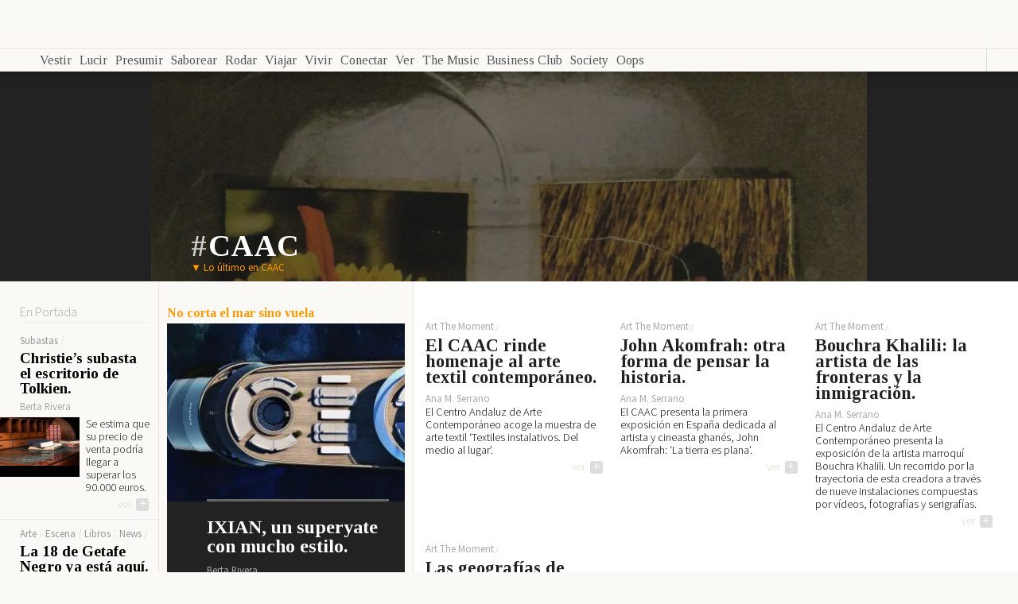

--- FILE ---
content_type: text/html; charset=utf-8
request_url: https://loff.it/tag/caac/amp/
body_size: 22832
content:
<!DOCTYPE html>
<html lang="es" amp="" data-amp-auto-lightbox-disable transformed="self;v=1" i-amphtml-layout="" i-amphtml-no-boilerplate="">
<head><meta charset="UTF-8"><meta name="viewport" content="width=device-width"><link rel="preconnect" href="https://cdn.ampproject.org"><style amp-runtime="" i-amphtml-version="012512221826001">html{overflow-x:hidden!important}html.i-amphtml-fie{height:100%!important;width:100%!important}html:not([amp4ads]),html:not([amp4ads]) body{height:auto!important}html:not([amp4ads]) body{margin:0!important}body{-webkit-text-size-adjust:100%;-moz-text-size-adjust:100%;-ms-text-size-adjust:100%;text-size-adjust:100%}html.i-amphtml-singledoc.i-amphtml-embedded{-ms-touch-action:pan-y pinch-zoom;touch-action:pan-y pinch-zoom}html.i-amphtml-fie>body,html.i-amphtml-singledoc>body{overflow:visible!important}html.i-amphtml-fie:not(.i-amphtml-inabox)>body,html.i-amphtml-singledoc:not(.i-amphtml-inabox)>body{position:relative!important}html.i-amphtml-ios-embed-legacy>body{overflow-x:hidden!important;overflow-y:auto!important;position:absolute!important}html.i-amphtml-ios-embed{overflow-y:auto!important;position:static}#i-amphtml-wrapper{overflow-x:hidden!important;overflow-y:auto!important;position:absolute!important;top:0!important;left:0!important;right:0!important;bottom:0!important;margin:0!important;display:block!important}html.i-amphtml-ios-embed.i-amphtml-ios-overscroll,html.i-amphtml-ios-embed.i-amphtml-ios-overscroll>#i-amphtml-wrapper{-webkit-overflow-scrolling:touch!important}#i-amphtml-wrapper>body{position:relative!important;border-top:1px solid transparent!important}#i-amphtml-wrapper+body{visibility:visible}#i-amphtml-wrapper+body .i-amphtml-lightbox-element,#i-amphtml-wrapper+body[i-amphtml-lightbox]{visibility:hidden}#i-amphtml-wrapper+body[i-amphtml-lightbox] .i-amphtml-lightbox-element{visibility:visible}#i-amphtml-wrapper.i-amphtml-scroll-disabled,.i-amphtml-scroll-disabled{overflow-x:hidden!important;overflow-y:hidden!important}amp-instagram{padding:54px 0px 0px!important;background-color:#fff}amp-iframe iframe{box-sizing:border-box!important}[amp-access][amp-access-hide]{display:none}[subscriptions-dialog],body:not(.i-amphtml-subs-ready) [subscriptions-action],body:not(.i-amphtml-subs-ready) [subscriptions-section]{display:none!important}amp-experiment,amp-live-list>[update]{display:none}amp-list[resizable-children]>.i-amphtml-loading-container.amp-hidden{display:none!important}amp-list [fetch-error],amp-list[load-more] [load-more-button],amp-list[load-more] [load-more-end],amp-list[load-more] [load-more-failed],amp-list[load-more] [load-more-loading]{display:none}amp-list[diffable] div[role=list]{display:block}amp-story-page,amp-story[standalone]{min-height:1px!important;display:block!important;height:100%!important;margin:0!important;padding:0!important;overflow:hidden!important;width:100%!important}amp-story[standalone]{background-color:#000!important;position:relative!important}amp-story-page{background-color:#757575}amp-story .amp-active>div,amp-story .i-amphtml-loader-background{display:none!important}amp-story-page:not(:first-of-type):not([distance]):not([active]){transform:translateY(1000vh)!important}amp-autocomplete{position:relative!important;display:inline-block!important}amp-autocomplete>input,amp-autocomplete>textarea{padding:0.5rem;border:1px solid rgba(0,0,0,.33)}.i-amphtml-autocomplete-results,amp-autocomplete>input,amp-autocomplete>textarea{font-size:1rem;line-height:1.5rem}[amp-fx^=fly-in]{visibility:hidden}amp-script[nodom],amp-script[sandboxed]{position:fixed!important;top:0!important;width:1px!important;height:1px!important;overflow:hidden!important;visibility:hidden}
/*# sourceURL=/css/ampdoc.css*/[hidden]{display:none!important}.i-amphtml-element{display:inline-block}.i-amphtml-blurry-placeholder{transition:opacity 0.3s cubic-bezier(0.0,0.0,0.2,1)!important;pointer-events:none}[layout=nodisplay]:not(.i-amphtml-element){display:none!important}.i-amphtml-layout-fixed,[layout=fixed][width][height]:not(.i-amphtml-layout-fixed){display:inline-block;position:relative}.i-amphtml-layout-responsive,[layout=responsive][width][height]:not(.i-amphtml-layout-responsive),[width][height][heights]:not([layout]):not(.i-amphtml-layout-responsive),[width][height][sizes]:not(img):not([layout]):not(.i-amphtml-layout-responsive){display:block;position:relative}.i-amphtml-layout-intrinsic,[layout=intrinsic][width][height]:not(.i-amphtml-layout-intrinsic){display:inline-block;position:relative;max-width:100%}.i-amphtml-layout-intrinsic .i-amphtml-sizer{max-width:100%}.i-amphtml-intrinsic-sizer{max-width:100%;display:block!important}.i-amphtml-layout-container,.i-amphtml-layout-fixed-height,[layout=container],[layout=fixed-height][height]:not(.i-amphtml-layout-fixed-height){display:block;position:relative}.i-amphtml-layout-fill,.i-amphtml-layout-fill.i-amphtml-notbuilt,[layout=fill]:not(.i-amphtml-layout-fill),body noscript>*{display:block;overflow:hidden!important;position:absolute;top:0;left:0;bottom:0;right:0}body noscript>*{position:absolute!important;width:100%;height:100%;z-index:2}body noscript{display:inline!important}.i-amphtml-layout-flex-item,[layout=flex-item]:not(.i-amphtml-layout-flex-item){display:block;position:relative;-ms-flex:1 1 auto;flex:1 1 auto}.i-amphtml-layout-fluid{position:relative}.i-amphtml-layout-size-defined{overflow:hidden!important}.i-amphtml-layout-awaiting-size{position:absolute!important;top:auto!important;bottom:auto!important}i-amphtml-sizer{display:block!important}@supports (aspect-ratio:1/1){i-amphtml-sizer.i-amphtml-disable-ar{display:none!important}}.i-amphtml-blurry-placeholder,.i-amphtml-fill-content{display:block;height:0;max-height:100%;max-width:100%;min-height:100%;min-width:100%;width:0;margin:auto}.i-amphtml-layout-size-defined .i-amphtml-fill-content{position:absolute;top:0;left:0;bottom:0;right:0}.i-amphtml-replaced-content,.i-amphtml-screen-reader{padding:0!important;border:none!important}.i-amphtml-screen-reader{position:fixed!important;top:0px!important;left:0px!important;width:4px!important;height:4px!important;opacity:0!important;overflow:hidden!important;margin:0!important;display:block!important;visibility:visible!important}.i-amphtml-screen-reader~.i-amphtml-screen-reader{left:8px!important}.i-amphtml-screen-reader~.i-amphtml-screen-reader~.i-amphtml-screen-reader{left:12px!important}.i-amphtml-screen-reader~.i-amphtml-screen-reader~.i-amphtml-screen-reader~.i-amphtml-screen-reader{left:16px!important}.i-amphtml-unresolved{position:relative;overflow:hidden!important}.i-amphtml-select-disabled{-webkit-user-select:none!important;-ms-user-select:none!important;user-select:none!important}.i-amphtml-notbuilt,[layout]:not(.i-amphtml-element),[width][height][heights]:not([layout]):not(.i-amphtml-element),[width][height][sizes]:not(img):not([layout]):not(.i-amphtml-element){position:relative;overflow:hidden!important;color:transparent!important}.i-amphtml-notbuilt:not(.i-amphtml-layout-container)>*,[layout]:not([layout=container]):not(.i-amphtml-element)>*,[width][height][heights]:not([layout]):not(.i-amphtml-element)>*,[width][height][sizes]:not([layout]):not(.i-amphtml-element)>*{display:none}amp-img:not(.i-amphtml-element)[i-amphtml-ssr]>img.i-amphtml-fill-content{display:block}.i-amphtml-notbuilt:not(.i-amphtml-layout-container),[layout]:not([layout=container]):not(.i-amphtml-element),[width][height][heights]:not([layout]):not(.i-amphtml-element),[width][height][sizes]:not(img):not([layout]):not(.i-amphtml-element){color:transparent!important;line-height:0!important}.i-amphtml-ghost{visibility:hidden!important}.i-amphtml-element>[placeholder],[layout]:not(.i-amphtml-element)>[placeholder],[width][height][heights]:not([layout]):not(.i-amphtml-element)>[placeholder],[width][height][sizes]:not([layout]):not(.i-amphtml-element)>[placeholder]{display:block;line-height:normal}.i-amphtml-element>[placeholder].amp-hidden,.i-amphtml-element>[placeholder].hidden{visibility:hidden}.i-amphtml-element:not(.amp-notsupported)>[fallback],.i-amphtml-layout-container>[placeholder].amp-hidden,.i-amphtml-layout-container>[placeholder].hidden{display:none}.i-amphtml-layout-size-defined>[fallback],.i-amphtml-layout-size-defined>[placeholder]{position:absolute!important;top:0!important;left:0!important;right:0!important;bottom:0!important;z-index:1}amp-img[i-amphtml-ssr]:not(.i-amphtml-element)>[placeholder]{z-index:auto}.i-amphtml-notbuilt>[placeholder]{display:block!important}.i-amphtml-hidden-by-media-query{display:none!important}.i-amphtml-element-error{background:red!important;color:#fff!important;position:relative!important}.i-amphtml-element-error:before{content:attr(error-message)}i-amp-scroll-container,i-amphtml-scroll-container{position:absolute;top:0;left:0;right:0;bottom:0;display:block}i-amp-scroll-container.amp-active,i-amphtml-scroll-container.amp-active{overflow:auto;-webkit-overflow-scrolling:touch}.i-amphtml-loading-container{display:block!important;pointer-events:none;z-index:1}.i-amphtml-notbuilt>.i-amphtml-loading-container{display:block!important}.i-amphtml-loading-container.amp-hidden{visibility:hidden}.i-amphtml-element>[overflow]{cursor:pointer;position:relative;z-index:2;visibility:hidden;display:initial;line-height:normal}.i-amphtml-layout-size-defined>[overflow]{position:absolute}.i-amphtml-element>[overflow].amp-visible{visibility:visible}template{display:none!important}.amp-border-box,.amp-border-box *,.amp-border-box :after,.amp-border-box :before{box-sizing:border-box}amp-pixel{display:none!important}amp-analytics,amp-auto-ads,amp-story-auto-ads{position:fixed!important;top:0!important;width:1px!important;height:1px!important;overflow:hidden!important;visibility:hidden}amp-story{visibility:hidden!important}html.i-amphtml-fie>amp-analytics{position:initial!important}[visible-when-invalid]:not(.visible),form [submit-error],form [submit-success],form [submitting]{display:none}amp-accordion{display:block!important}@media (min-width:1px){:where(amp-accordion>section)>:first-child{margin:0;background-color:#efefef;padding-right:20px;border:1px solid #dfdfdf}:where(amp-accordion>section)>:last-child{margin:0}}amp-accordion>section{float:none!important}amp-accordion>section>*{float:none!important;display:block!important;overflow:hidden!important;position:relative!important}amp-accordion,amp-accordion>section{margin:0}amp-accordion:not(.i-amphtml-built)>section>:last-child{display:none!important}amp-accordion:not(.i-amphtml-built)>section[expanded]>:last-child{display:block!important}
/*# sourceURL=/css/ampshared.css*/</style><meta http-equiv="X-UA-Compatible" content="IE=edge,chrome=1"><meta name="amp-to-amp-navigation" content="AMP-Redirect-To; AMP.navigateTo"><meta name="robots" content="max-image-preview:large"><meta property="fb:pages" content="212484602111656"><meta property="ia:markup_url" content="https://loff.it/oops/art-the-moment/el-caac-rinde-homenaje-al-arte-textil-contemporaneo-378050/?ia_markup=1"><meta name="generator" content="AMP Plugin v2.4.2; mode=transitional"><meta property="twitter:account_id" content="1491443004"><meta property="fb:app_id" content="486864544702420"><meta property="fb:page_id" content="212484602111656"><meta name="apple-mobile-web-app-title" content="LOFF.IT"><meta name="apple-mobile-web-app-capable" content="yes"><meta name="apple-mobile-web-app-status-bar-style" content="black"><meta name="application-name" content="LOFF.IT LOFF.IT LOFF.IT"><meta name="msapplication-TileColor" content="#111111"><meta name="msapplication-TileImage" content="https://loff.it/mstile-144x144.png"><meta name="msapplication-square70x70logo" content="https://loff.it/mstile-70x70.png"><meta name="msapplication-square150x150logo" content="https://loff.it/mstile-150x150.png"><meta name="msapplication-square310x310logo" content="https://loff.it/mstile-310x310.png"><meta name="theme-color" content="#111111"><meta name="msapplication-config" content="https://loff.it/browserconfig.xml"><link rel="preconnect" href="https://fonts.gstatic.com" crossorigin=""><link rel="dns-prefetch" href="https://fonts.gstatic.com"><link rel="preconnect" href="https://fonts.gstatic.com/" crossorigin=""><script async="" src="https://cdn.ampproject.org/v0.mjs" type="module" crossorigin="anonymous"></script><script async nomodule src="https://cdn.ampproject.org/v0.js" crossorigin="anonymous"></script><script src="https://cdn.ampproject.org/v0/amp-analytics-0.1.mjs" async="" custom-element="amp-analytics" type="module" crossorigin="anonymous"></script><script async nomodule src="https://cdn.ampproject.org/v0/amp-analytics-0.1.js" crossorigin="anonymous" custom-element="amp-analytics"></script><script src="https://cdn.ampproject.org/v0/amp-form-0.1.mjs" async="" custom-element="amp-form" type="module" crossorigin="anonymous"></script><script async nomodule src="https://cdn.ampproject.org/v0/amp-form-0.1.js" crossorigin="anonymous" custom-element="amp-form"></script><script src="https://cdn.ampproject.org/v0/amp-mustache-0.2.mjs" async="" custom-template="amp-mustache" type="module" crossorigin="anonymous"></script><script async nomodule src="https://cdn.ampproject.org/v0/amp-mustache-0.2.js" crossorigin="anonymous" custom-template="amp-mustache"></script><link rel="shortcut icon" href="https://loff.it/favicon.ico"><link rel="icon" sizes="16x16 32x32 64x64" href="https://loff.it/favicon.png"><link rel="icon" type="image/png" sizes="196x196" href="https://loff.it/icon192.png"><link rel="icon" type="image/png" sizes="160x160" href="https://loff.it/icon160.png"><link rel="icon" type="image/png" sizes="96x96" href="https://loff.it/icon96.png"><link href="https://fonts.googleapis.com/css?family=Source+Sans+Pro:300,300i,400,400i%7CTinos:400,700" rel="stylesheet"><style amp-custom="">amp-anim.amp-wp-enforced-sizes,amp-img.amp-wp-enforced-sizes{object-fit:contain}.amp-wp-default-form-message>p{margin:1em 0;padding:.5em}.amp-wp-default-form-message[submit-success]>p.amp-wp-form-redirecting,.amp-wp-default-form-message[submitting]>p{font-style:italic}.amp-wp-default-form-message[submit-success]>p:not(.amp-wp-form-redirecting){background-color:#90ee90;border:1px solid green;color:#000}.amp-wp-default-form-message[submit-error]>p{background-color:#ffb6c1;border:1px solid red;color:#000}.amp-wp-default-form-message[submit-success]>p:empty{display:none}amp-anim img,amp-anim noscript,amp-img img,amp-img noscript{image-rendering:inherit;object-fit:inherit;object-position:inherit}:where(.wp-block-button__link){border-radius:9999px;box-shadow:none;padding:calc(.667em + 2px) calc(1.333em + 2px);text-decoration:none}:where(.wp-block-columns){margin-bottom:1.75em}:where(.wp-block-columns.has-background){padding:1.25em 2.375em}:where(.wp-block-post-comments input[type=submit]){border:none}:where(.wp-block-cover-image:not(.has-text-color)),:where(.wp-block-cover:not(.has-text-color)){color:#fff}:where(.wp-block-cover-image.is-light:not(.has-text-color)),:where(.wp-block-cover.is-light:not(.has-text-color)){color:#000}:where(.wp-block-file){margin-bottom:1.5em}:where(.wp-block-file__button){border-radius:2em;display:inline-block;padding:.5em 1em}:where(.wp-block-file__button):is(a):active,:where(.wp-block-file__button):is(a):focus,:where(.wp-block-file__button):is(a):hover,:where(.wp-block-file__button):is(a):visited{box-shadow:none;color:#fff;opacity:.85;text-decoration:none}@keyframes turn-on-visibility{0%{opacity:0}to{opacity:1}}@keyframes turn-off-visibility{0%{opacity:1;visibility:visible}99%{opacity:0;visibility:visible}to{opacity:0;visibility:hidden}}@keyframes lightbox-zoom-in{0%{transform:translate(calc(-50vw + var(--wp--lightbox-initial-left-position)),calc(-50vh + var(--wp--lightbox-initial-top-position))) scale(var(--wp--lightbox-scale))}to{transform:translate(-50%,-50%) scale(1)}}@keyframes lightbox-zoom-out{0%{transform:translate(-50%,-50%) scale(1);visibility:visible}99%{visibility:visible}to{transform:translate(calc(-50vw + var(--wp--lightbox-initial-left-position)),calc(-50vh + var(--wp--lightbox-initial-top-position))) scale(var(--wp--lightbox-scale));visibility:hidden}}:where(.wp-block-latest-comments:not([data-amp-original-style*=line-height] .wp-block-latest-comments__comment)){line-height:1.1}:where(.wp-block-latest-comments:not([data-amp-original-style*=line-height] .wp-block-latest-comments__comment-excerpt p)){line-height:1.8}ul{box-sizing:border-box}:where(.wp-block-navigation.has-background .wp-block-navigation-item a:not(.wp-element-button)),:where(.wp-block-navigation.has-background .wp-block-navigation-submenu a:not(.wp-element-button)){padding:.5em 1em}:where(.wp-block-navigation .wp-block-navigation__submenu-container .wp-block-navigation-item a:not(.wp-element-button)),:where(.wp-block-navigation .wp-block-navigation__submenu-container .wp-block-navigation-submenu a:not(.wp-element-button)),:where(.wp-block-navigation .wp-block-navigation__submenu-container .wp-block-navigation-submenu button.wp-block-navigation-item__content),:where(.wp-block-navigation .wp-block-navigation__submenu-container .wp-block-pages-list__item button.wp-block-navigation-item__content){padding:.5em 1em}@keyframes overlay-menu__fade-in-animation{0%{opacity:0;transform:translateY(.5em)}to{opacity:1;transform:translateY(0)}}:where(p.has-text-color:not(.has-link-color)) a{color:inherit}:where(.wp-block-post-excerpt){margin-bottom:var(--wp--style--block-gap);margin-top:var(--wp--style--block-gap)}:where(.wp-block-preformatted.has-background){padding:1.25em 2.375em}:where(.wp-block-pullquote){margin:0 0 1em}:where(.wp-block-search__button){border:1px solid #ccc;padding:6px 10px}:where(.wp-block-search__button-inside .wp-block-search__inside-wrapper){border:1px solid #949494;box-sizing:border-box;padding:4px}:where(.wp-block-search__button-inside .wp-block-search__inside-wrapper) :where(.wp-block-search__button){padding:4px 8px}:where(.wp-block-term-description){margin-bottom:var(--wp--style--block-gap);margin-top:var(--wp--style--block-gap)}:where(pre.wp-block-verse){font-family:inherit}:root{--wp--preset--font-size--normal:16px;--wp--preset--font-size--huge:42px}html :where(.has-border-color){border-style:solid}html :where([data-amp-original-style*=border-top-color]){border-top-style:solid}html :where([data-amp-original-style*=border-right-color]){border-right-style:solid}html :where([data-amp-original-style*=border-bottom-color]){border-bottom-style:solid}html :where([data-amp-original-style*=border-left-color]){border-left-style:solid}html :where([data-amp-original-style*=border-width]){border-style:solid}html :where([data-amp-original-style*=border-top-width]){border-top-style:solid}html :where([data-amp-original-style*=border-right-width]){border-right-style:solid}html :where([data-amp-original-style*=border-bottom-width]){border-bottom-style:solid}html :where([data-amp-original-style*=border-left-width]){border-left-style:solid}html :where(amp-img[class*=wp-image-]),html :where(amp-anim[class*=wp-image-]){height:auto;max-width:100%}:where(figure){margin:0 0 1em}html :where(.is-position-sticky){--wp-admin--admin-bar--position-offset:var(--wp-admin--admin-bar--height,0px)}@media screen and (max-width:600px){html :where(.is-position-sticky){--wp-admin--admin-bar--position-offset:0px}}body{--wp--preset--color--black:#000;--wp--preset--color--cyan-bluish-gray:#abb8c3;--wp--preset--color--white:#fff;--wp--preset--color--pale-pink:#f78da7;--wp--preset--color--vivid-red:#cf2e2e;--wp--preset--color--luminous-vivid-orange:#ff6900;--wp--preset--color--luminous-vivid-amber:#fcb900;--wp--preset--color--light-green-cyan:#7bdcb5;--wp--preset--color--vivid-green-cyan:#00d084;--wp--preset--color--pale-cyan-blue:#8ed1fc;--wp--preset--color--vivid-cyan-blue:#0693e3;--wp--preset--color--vivid-purple:#9b51e0;--wp--preset--gradient--vivid-cyan-blue-to-vivid-purple:linear-gradient(135deg,rgba(6,147,227,1) 0%,#9b51e0 100%);--wp--preset--gradient--light-green-cyan-to-vivid-green-cyan:linear-gradient(135deg,#7adcb4 0%,#00d082 100%);--wp--preset--gradient--luminous-vivid-amber-to-luminous-vivid-orange:linear-gradient(135deg,rgba(252,185,0,1) 0%,rgba(255,105,0,1) 100%);--wp--preset--gradient--luminous-vivid-orange-to-vivid-red:linear-gradient(135deg,rgba(255,105,0,1) 0%,#cf2e2e 100%);--wp--preset--gradient--very-light-gray-to-cyan-bluish-gray:linear-gradient(135deg,#eee 0%,#a9b8c3 100%);--wp--preset--gradient--cool-to-warm-spectrum:linear-gradient(135deg,#4aeadc 0%,#9778d1 20%,#cf2aba 40%,#ee2c82 60%,#fb6962 80%,#fef84c 100%);--wp--preset--gradient--blush-light-purple:linear-gradient(135deg,#ffceec 0%,#9896f0 100%);--wp--preset--gradient--blush-bordeaux:linear-gradient(135deg,#fecda5 0%,#fe2d2d 50%,#6b003e 100%);--wp--preset--gradient--luminous-dusk:linear-gradient(135deg,#ffcb70 0%,#c751c0 50%,#4158d0 100%);--wp--preset--gradient--pale-ocean:linear-gradient(135deg,#fff5cb 0%,#b6e3d4 50%,#33a7b5 100%);--wp--preset--gradient--electric-grass:linear-gradient(135deg,#caf880 0%,#71ce7e 100%);--wp--preset--gradient--midnight:linear-gradient(135deg,#020381 0%,#2874fc 100%);--wp--preset--font-size--small:13px;--wp--preset--font-size--medium:20px;--wp--preset--font-size--large:36px;--wp--preset--font-size--x-large:42px;--wp--preset--spacing--20:.44rem;--wp--preset--spacing--30:.67rem;--wp--preset--spacing--40:1rem;--wp--preset--spacing--50:1.5rem;--wp--preset--spacing--60:2.25rem;--wp--preset--spacing--70:3.38rem;--wp--preset--spacing--80:5.06rem;--wp--preset--shadow--natural:6px 6px 9px rgba(0,0,0,.2);--wp--preset--shadow--deep:12px 12px 50px rgba(0,0,0,.4);--wp--preset--shadow--sharp:6px 6px 0px rgba(0,0,0,.2);--wp--preset--shadow--outlined:6px 6px 0px -3px rgba(255,255,255,1),6px 6px rgba(0,0,0,1);--wp--preset--shadow--crisp:6px 6px 0px rgba(0,0,0,1)}:where(.is-layout-flex){gap:.5em}:where(.is-layout-grid){gap:.5em}:where(.wp-block-columns.is-layout-flex){gap:2em}:where(.wp-block-columns.is-layout-grid){gap:2em}:where(.wp-block-post-template.is-layout-flex){gap:1.25em}:where(.wp-block-post-template.is-layout-grid){gap:1.25em}:where(.wp-block-post-template.is-layout-flex){gap:1.25em}:where(.wp-block-post-template.is-layout-grid){gap:1.25em}:where(.wp-block-columns.is-layout-flex){gap:2em}:where(.wp-block-columns.is-layout-grid){gap:2em}#amp-mobile-version-switcher{left:0;position:absolute;width:100%;z-index:100}#amp-mobile-version-switcher>a{background-color:#444;border:0;color:#eaeaea;display:block;font-family:-apple-system,BlinkMacSystemFont,Segoe UI,Roboto,Oxygen-Sans,Ubuntu,Cantarell,Helvetica Neue,sans-serif;font-size:16px;font-weight:600;padding:15px 0;text-align:center;-webkit-text-decoration:none;text-decoration:none}#amp-mobile-version-switcher>a:active,#amp-mobile-version-switcher>a:focus,#amp-mobile-version-switcher>a:hover{-webkit-text-decoration:underline;text-decoration:underline}*,*:after,*:before{-moz-box-sizing:border-box;box-sizing:border-box;-webkit-font-smoothing:antialiased;font-smoothing:antialiased;text-rendering:optimizeLegibility}html,body,div,span,h1,h2,h3,p,a,amp-img,amp-anim,small,ul,li,form{border:0;outline:0;font-size:100%;vertical-align:baseline;margin:0;padding:0}body{line-height:1;font:normal 13px/15px "Source Sans Pro",Helvetica,"Helvetica Neue",Arial,Sans-serif;background:#faf9f6;color:#333}ul{list-style:none}h1,h2,h3{font-family:"Tinos",Georgia,Times,Serif;color:#444}h1 a,h2 a,h3 a{color:#555;font-family:"Tinos",Georgia,Times,Serif}p{color:#111;font:100 1.2em/1.3em "Source Sans Pro",Helvetica,"Helvetica Neue",Arial,Sans-serif}a{color:#333;text-decoration:none}a:hover{color:#f90;text-decoration:none}.clear:before,.clear:after{content:" ";display:table}.clear:after{clear:both}header.fixedup{position:fixed;top:0;left:0;width:100%;height:70px;background:#faf9f6;z-index:9999;-webkit-box-shadow:0px 15px 6px rgba(0,0,0,.4);-moz-box-shadow:0px 15px 6px rgba(0,0,0,.4);-o-box-shadow:0px 15px 6px rgba(0,0,0,.4);box-shadow:0px 0 20px rgba(0,0,0,.4)}.logo a.brand{position:absolute;left:0px;top:0px;width:150px;height:40px;color:#000;background:transparent url("https://loff.it/wp-content/themes/loffit_v8/images/head_loffit.svg") no-repeat 10px 8px;background-size:120px;text-indent:-9999px}.logo a.brand:hover{background:transparent url("https://loff.it/wp-content/themes/loffit_v8/images/head_loffit_hover.svg") no-repeat 10px 8px;background-size:120px}.logo .claim{font:400 1rem/1rem "Tinos",serif;position:absolute;left:230px;bottom:30px;padding:0 0 10px;color:#f90;display:none}.logo .claim a{display:block;overflow:hidden;padding-left:10px;color:#aaa;border-left:1px solid #eee}.logo .claim a:hover{color:#333}.logo .claim a:last-child{font-size:1.5rem;line-height:1.4rem;color:#f90}.innernav{position:absolute;bottom:0px;height:29px;width:100%;padding:0 0 0 50px;z-index:888;z-index:999;border-top:1px solid #e8e4d9;background:#faf9f6}.innernav .innernav_tools{display:inline;float:right}.innernav .innernav_tools a{display:inline;float:right}.innernav #menu{position:absolute;left:0px;width:35px;height:29px;background:transparent url("https://loff.it/wp-content/themes/loffit_v8/images/icons/black/menu_b.svg") no-repeat 10px 8px;background-size:12px;text-indent:-9999px;opacity:.5;cursor:pointer}.innernav #menu:hover{background:transparent url("https://loff.it/wp-content/themes/loffit_v8/images/icons/color/menu.svg") no-repeat 10px 8px;background-size:12px;opacity:1}.innernav ul{display:none;float:left;width:calc(100% - 140px);height:29px;overflow:hidden}.innernav ul,.innernav ul li{padding:0;margin:0;list-style:none;z-index:10;position:relative}.innernav ul li a{display:inline;float:left;padding:4px 10px 6px 0px;margin:0;font:500 1rem/1.2rem "Tinos",serif;color:#555}.innernav ul li a:hover:not(#_#_#_#_#_#_#_#_){color:#f90}#buscador{width:100%;display:block;overflow:hidden;background:#333;position:absolute;top:70px;height:0px;-webkit-box-shadow:0px 15px 6px rgba(0,0,0,.2);-moz-box-shadow:0px 15px 6px rgba(0,0,0,.2);-o-box-shadow:0px 15px 6px rgba(0,0,0,.2);box-shadow:0px 0 20px rgba(0,0,0,1);z-index:1}#buscador form{height:0}#buscador form input[type='search'].search-input{width:calc(100% - 50px);margin:7px 10px;height:26px;color:#fff;border:none;background:transparent;border-left:1px solid #fff;-webkit-border-radius:0;-moz-border-radius:0;-o-border-radius:0;border-radius:0;padding-left:10px;font-size:1rem}#buscador{-webkit-transition:all .2s ease-in-out;-moz-transition:all .2s ease-in-out;-ms-transition:all .2s ease-in-out;-o-transition:all .2s ease-in-out;transition:all .2s ease-in-out}#buscador .search-submit{width:40px;height:40px;position:absolute;right:0;top:0;display:block;overflow:hidden;border:none;background:transparent url("https://loff.it/wp-content/themes/loffit_v8/images/icons/white/search.svg") no-repeat 10px 10px;background-size:18px;text-indent:-9999px}#opensearch,#midnighttrain{width:40px;height:28px;text-indent:-9999px;cursor:pointer}#opensearch{right:0;background:transparent url("https://loff.it/wp-content/themes/loffit_v8/images/icons/black/search.svg") no-repeat 12px 7px;background-size:14px;border-left:1px solid #ddd}#opensearch:hover{right:0;background:transparent url("https://loff.it/wp-content/themes/loffit_v8/images/icons/color/search.svg") no-repeat 12px 7px;background-size:14px;border-left:1px solid #ddd}#midnighttrain{right:95px;background:transparent url("https://loff.it/wp-content/themes/loffit_v8/images/icons/black/switch.svg") no-repeat 8px 4px;background-size:20px}#midnighttrain:hover{background:transparent url("https://loff.it/wp-content/themes/loffit_v8/images/icons/color/switch.svg") no-repeat 8px 4px;background-size:20px}#opensearch:not(#_#_#_#_#_#_#_),#midnighttrain:not(#_#_#_#_#_#_#_),#opensearch:hover:not(#_#_#_#_#_#_#_#_),#midnighttrain:hover:not(#_#_#_#_#_#_#_#_),.innernav #menu:not(#_#_#_#_#_#_#_#_),.innernav #menu:hover:not(#_#_#_#_#_#_#_#_),#globalnav a.close:not(#_#_#_#_#_#_#_#_#_),#globalnav a.close:hover:not(#_#_#_#_#_#_#_#_#_){-webkit-transition:none;-moz-transition:none;-ms-transition:none;-o-transition:none;transition:none}#globalnav{padding:0 40px 0 200px;background:#222;position:relative;height:0;-webkit-box-shadow:inset 0px 50px 6px rgba(0,0,0,.2);-moz-box-shadow:inset 0px 50px 6px rgba(0,0,0,.2);-o-box-shadow:inset 0px 50px 6px rgba(0,0,0,.2);box-shadow:inset 0px 0 50px rgba(0,0,0,1);display:block;overflow:hidden}#globalnav a{padding-bottom:6px;display:block;overflow:hidden;font:300 1em/1em "Tinos",Times,serif;color:#bbb}#globalnav a.close{position:absolute;right:10px;top:13px;width:20px;height:20px;text-indent:-9999px;display:block;overflow:hidden;background:transparent url("https://loff.it/wp-content/themes/loffit_v8/images/icons/white/close.svg") no-repeat 0 0;background-size:20px}#globalnav a.close:hover{background:transparent url("https://loff.it/wp-content/themes/loffit_v8/images/icons/color/close.svg") no-repeat 0 0;background-size:20px}#globalnav .cintillo{position:absolute;left:30px;top:10px;font-size:1rem;line-height:1rem;font-weight:200;text-align:left;color:#f90}#globalnav a{padding-bottom:6px;display:block;overflow:hidden;font:300 1rem/1rem "Tinos",Times,serif;color:#bbb}#globalnav a.uppercat{font-weight:600;font-size:1.2rem;padding-bottom:10px}#globalnav a.uppercat:not(#_#_#_#_#_#_#_#_#_){color:#fff}#globalnav li.recommended a:after{content:" *";color:#f90}#globalnav a:hover:not(#_#_#_#_#_#_#_#_#_){color:#f90}#globalnav ul.categorias{display:block;overflow:hidden}#globalnav ul.categorias li.columna{display:inline;float:left;width:100%;margin-right:10px;padding-bottom:0px}#globalnav ul.categorias li.cat-item{display:inline;float:left;width:100%;padding-bottom:0px;margin-bottom:25px;padding-top:0px;padding-right:20px}#globalnav ul.children,#globalnav ul.children li,#globalnav ul.children li a{color:#fff;display:block;overflow:hidden;width:100%}#globalnav ul.children{padding-left:15px;border-left:1px dashed #444}#contenedor{position:relative;background:#fff;display:inline-block;width:100%;margin:55px 0 0}#cuerpo{display:inline-block;width:100%;padding:0;margin:0;position:relative}#columnas{display:inline;display:none;float:left;width:100%;background:#faf9f6}#columnas .columna.izquierda{display:inline;float:left;width:100%}#columnas .columna.central{display:inline;float:right;width:100%}#cuerpo{width:100%;display:inline-block}.publi{display:inline-block;width:100%;padding:0}.publi div{display:inline-block;text-align:center;padding:0;width:100%}.publi .cintillo{display:none}.publimobile{display:inline-block;width:100%}article{position:relative}article .media{width:100%;overflow:hidden;background:#000}article .media amp-img,article .media amp-anim{position:absolute;top:0}article .media amp-img:not(#_#_#_#_#_#_#_#_),article .media amp-anim:not(#_#_#_#_#_#_#_#_){width:100%;height:auto}article .media amp-img,article .media amp-anim{opacity:1;-webkit-transition:all 1s ease-out;-moz-transition:all 1s ease-out;-ms-transition:all 1s ease-out;-o-transition:all 1s ease-out;transition:all 1s ease-out}article .media:hover amp-img,article .media:hover amp-anim{-webkit-transform:scale(1.1);-moz-transform:scale(1.1);-ms-transform:scale(1.1);-o-transform:scale(1.1);transform:scale(1.1);opacity:.8;-webkit-transition:all 4s ease-out;-moz-transition:all 4s ease-out;-ms-transition:all 4s ease-out;-o-transition:all 4s ease-out;transition:all 4s ease-out}article .media:hover amp-img:not(#_#_#_#_#_#_#_#_),article .media:hover amp-anim:not(#_#_#_#_#_#_#_#_){border:0}article a.mas{font-size:14px;line-height:14px;color:#d9d6cc;display:inline-block;width:100%;text-align:right;z-index:0;margin-top:6px}article a.mas span{background:#ddd;color:#fff;font-size:1rem;line-height:.9rem;width:16px;height:16px;display:inline;float:right;margin-right:2px;text-align:center;padding:0;font-family:Helvetica,Arial,Sans-serif;margin-left:6px;-webkit-border-radius:3px;-moz-border-radius:3px;-o-border-radius:3px;border-radius:3px}article a.mas:hover{color:#f90}article a.mas:hover span.meta-nav{background:#f90}article .author{display:inline-block;width:100%;margin-bottom:2px;z-index:10;position:relative;font-size:.8rem;line-height:.9rem;color:#aaa}article .author:hover{color:#f90}article .author:before{content:" ";font-size:1rem;color:#ddd}.media .mas,.media .masmore{position:absolute;top:calc(50% - 30px);left:calc(50% - 50px);font:100 10rem/1rem "Helvetica Neue",Arial,Helvetica,Geneva,sans-serif;color:#fff;opacity:0}.media:hover .mas,.media:hover .masmore{opacity:.6}.media .mas,.media .masmore{-webkit-transition:all .3s ease-in-out;-moz-transition:all .3s ease-in-out;-o-transition:all .3s ease-in-out;transition:all .3s ease-in-out}.wrap_content{display:inline;float:right;width:100%}.bloque_posts{display:inline-block;width:100%;padding:50px 10px 0 15px;position:relative}.bloque_posts > .cintillo{position:absolute;top:30px;color:#999;font-weight:300}.bloque_posts article{display:inline;float:left;width:calc(100% - 10px);margin-right:10px;padding-bottom:20px}.bloque_posts article .media{position:relative;width:100%;display:inline-block;padding-top:75%;overflow:hidden;margin-bottom:5px;background:#000;border-bottom:3px solid #ccc}.bloque_posts article .media:hover{border-bottom-color:#f90}.bloque_posts article .media amp-img,.bloque_posts article .media amp-anim{position:absolute;position:absolute;top:0;left:0;width:100%;height:auto;display:inline-block}.bloque_posts article h2,.bloque_posts article h2 a{display:inline-block;width:100%;font-size:1.6rem;line-height:1.5rem;color:#222;padding-bottom:4px;padding-right:5px}.bloque_posts article h2 a:hover{color:#f90}.bloque_posts article ul.post-categories{display:inline-block;width:100%;padding-bottom:4px}.bloque_posts article ul.post-categories li{display:inline;float:left}.bloque_posts article ul.post-categories li a{color:#aaa;padding:0 3px 0 0;display:inline;float:left;font-size:.8rem;line-height:.8rem}.bloque_posts article ul.post-categories li a:after{content:" /";font-size:10px;font-weight:100}.bloque_posts article ul.post-categories li a:hover:not(#_#_#_#_#_#_#_#_){color:#f90}.bloque_posts article p{font-size:.9rem;line-height:1rem;padding-right:10px;color:#000}.modulo{padding:30px 10px 10px;border-bottom:1px solid #e8e4d9;display:inline-block;width:100%;position:relative}.modulo .cintillo a{color:#f90;margin-top:-18px;display:inline-block;width:100%;padding-bottom:4px;font:600 1rem/1.2rem "Tinos",Georgia,Times,serif}#columnas .columna.central .modulo:first-child .cintillo a{margin-top:0px}.columna.izquierda .modulo{padding:0}.columna.izquierda .modulo .cintillo a{margin:0;padding:30px 10px 4px 24px;display:inline-block;border-bottom:1px solid #eee;font-size:1rem;line-height:1.2rem}.columna.izquierda #last_posts .cintillo{margin:30px 10px 5px 25px;padding-bottom:5px;border-bottom:1px solid #eee;font-size:1rem;line-height:1rem;color:#aaa;font-weight:300}.columna.izquierda .modulo article{border-bottom:1px solid #eee;padding:10px 10px 10px 25px}.columna.izquierda .modulo article .seccion a{color:#999;padding-right:3px}.columna.izquierda .modulo article .seccion a:after{content:" /";color:#ddd}.columna.izquierda .modulo article .seccion a:hover{color:#f90}.columna.izquierda .modulo article .entradilla{color:#000;font-size:.9rem;line-height:1rem}.columna.izquierda .modulo article h3 a{font-size:1.2rem;line-height:1.2rem;color:#000;padding:5px 0;display:inline-block}.columna.izquierda .modulo article p{font-size:.9rem;line-height:1rem}.columna.izquierda .modulo article .author{margin-bottom:7px}.columna.izquierda .modulo article h3 a:hover{color:#f90}.columna.izquierda .modulo article .media{width:100px;padding-top:75px;display:inline;float:left;overflow:hidden;margin:0 8px 8px -25px;position:relative}.columna.izquierda .modulo article .media amp-img,.columna.izquierda .modulo article .media amp-anim{width:100%;height:auto}.columna.central .modulo{border-right:0}.columna.central .modulo:not(#_#_#_#_#_#_#_){padding:20px 10px 10px}.columna.central article{padding:0}.columna.central article .content{padding:0 20px 20px 50px;z-index:2;position:relative}.columna.central .modulo:first-child:not(#_#_#_#_#_#_#_){padding:50px 10px 20px}.columna.central .modulo a.media{display:inline-block;width:100%;padding-top:75%;border-bottom:0;position:relative;margin:0 0 -3px}.columna.central .modulo a.media amp-img,.columna.central .modulo a.media amp-anim{width:100%;position:absolute;top:0;left:0}.mosaic_v5 .msc5_wrap,.mosaic_v5 .msc5_wrap .upper_mosaic,.mosaic_v5 .msc5_wrap .upper_mosaic li,.mosaic_v5 .msc5_wrap .down_mosaic,.mosaic_v5 .msc5_wrap .upper_mosaic li a.media{display:inline-block;width:100%}.mosaic_v5 .msc5_wrap{background:#222}.mosaic_v5 .msc5_wrap .upper_mosaic{position:relative;height:500px}.mosaic_v5 .msc5_wrap .upper_mosaic li{height:500px;position:absolute;top:0;left:0;z-index:1;opacity:0}.mosaic_v5 .msc5_wrap .upper_mosaic li.activo{z-index:10;opacity:1}.mosaic_v5 .msc5_wrap .upper_mosaic li .media{position:relative;padding-top:75%;border-bottom:0}.mosaic_v5 .msc5_wrap .upper_mosaic li .media amp-img,.mosaic_v5 .msc5_wrap .upper_mosaic li .media amp-anim{width:100%;position:absolute;top:0;left:0}.mosaic_v5 .msc5_wrap .upper_mosaic li article{margin:0;display:inline-block}.mosaic_v5 .msc5_wrap .upper_mosaic li article .author{color:#aaa}.mosaic_v5 .msc5_wrap .upper_mosaic li article .author:before{color:#555}.mosaic_v5 .msc5_wrap .upper_mosaic li article h3 a{color:#fff;font-size:1.5rem;line-height:1.5rem;display:inline-block;padding-bottom:10px;padding-top:20px;border-top:3px solid #666;margin-top:-3px}.mosaic_v5 .msc5_wrap .upper_mosaic li article h3 a:hover{color:#f90}.mosaic_v5 .msc5_wrap .upper_mosaic li article .entradilla{color:#ddd;font-size:1rem;line-height:1.1rem}.mosaic_v5 .msc5_wrap .down_mosaic{position:relative;margin-bottom:-2px;overflow:hidden}.mosaic_v5 .msc5_wrap .down_mosaic li{width:calc(100% / 4);display:inline;float:left;position:relative}.mosaic_v5 .msc5_wrap .down_mosaic li .media{display:block;overflow:hidden;width:100%;padding-top:75%;position:relative;border-top:3px solid #555}.mosaic_v5 .msc5_wrap .down_mosaic li.activo .media{border-top:3px solid #f90}.mosaic_v5 .msc5_wrap .down_mosaic li .media amp-img,.mosaic_v5 .msc5_wrap .down_mosaic li .media amp-anim{width:100%;position:absolute;top:0;left:0;height:auto;margin:0}.mosaic_v5 article a.mas{color:#666}.mosaic_v5 article a.mas span{background:#666;color:#000}.mosaic_v5 .msc5_wrap .down_mosaic li .media .mas,.mosaic_v5 .msc5_wrap .down_mosaic li .media .masmore{top:calc(50% - 20px);left:calc(50% - 25px);font-size:5rem;font-weight:200}.mosaic_v5 .msc5_wrap .down_mosaic li:nth-child(1n+6){display:none}.box .cintillo{display:inline-block;width:100%;font-size:.8rem;padding:0}#slide_loffinstagram{display:inline-block;width:100%;position:relative}#slide_loffinstagram:not(#_#_#_#_#_#_#_){padding-top:42px}#slide_loffinstagram.modulo.instagram .cintillo{top:20px;left:10px;width:calc(100% - 20px);position:absolute}#slide_loffinstagram .cintillo a{padding-left:24px;padding-top:0px;background:transparent url("https://loff.it/wp-content/themes/loffit_v8/images/icons-orange/instagram.svg") no-repeat top left;background-size:16px}#slide_loffinstagram .cintillo a:not(#_#_#_#_#_#_#_#_#_){color:#f90;font:300 14px/14px "Helvetica Neue","Source Sans Pro",Helvetica,Arial,Sans-serif}#slide_loffinstagram .cintillo a:hover{background:transparent url("https://loff.it/wp-content/themes/loffit_v8/images/icons/instagram.svg") no-repeat top left;background-size:16px}#slide_loffinstagram .cintillo a:hover:not(#_#_#_#_#_#_#_#_#_){color:#191919}#slide_loffinstagram .cintillo a .follow{color:#fff;padding:3px 20px 3px 8px;position:absolute;right:0;top:-7px;font-size:12px;font-weight:200;-webkit-border-radius:5px;-moz-border-radius:5px;-o-border-radius:5px;border-radius:5px;background:#d9d6cc url("https://loff.it/wp-content/themes/loffit_v8/images/icons-white/instagram.svg") no-repeat top right;background-size:11px;background-position:42px 4px}#slide_loffinstagram .cintillo a:hover .follow{background-color:#f90}#slide_loffinstagram .wrap_slide{width:100%;display:block;overflow:hidden;position:relative;background:#fff}#slide_loffinstagram ul#inst_slide{display:block;overflow:hidden;width:100%}#slide_loffinstagram ul#inst_slide li{display:block;overflow:hidden;width:100%;height:0;position:relative;background:#fff;opacity:0}#slide_loffinstagram ul#inst_slide li.act{height:auto;opacity:1}#slide_loffinstagram ul#inst_slide li a{display:block;overflow:hidden}#slide_loffinstagram ul#inst_slide li a.media{width:100%;height:300px;position:relative;margin:0 auto;background:#000}#slide_loffinstagram ul#inst_slide li a.media amp-img,#slide_loffinstagram ul#inst_slide li a.media amp-anim{display:inline;float:left;width:auto;width:auto;min-height:300px;margin:0 auto;opacity:.9}#slide_loffinstagram ul#inst_slide li a.media .mas{position:absolute;top:30px;left:90px;color:#fff;font-size:200px;line-height:1em;font-weight:100;font-family:"Helvetica Neue";opacity:0}#slide_loffinstagram ul#inst_slide li a.media:hover amp-img,#slide_loffinstagram ul#inst_slide li a.media:hover amp-anim{opacity:.6}#slide_loffinstagram ul#inst_slide li a.media:hover .mas{opacity:1}#slide_loffinstagram ul#inst_slide li,#slide_loffinstagram ul#inst_slide li.act,#slide_loffinstagram ul#inst_slide li a.media amp-img,#slide_loffinstagram ul#inst_slide li a.media amp-anim,#slide_loffinstagram ul#inst_slide li a.media .mas,#slide_loffinstagram ul#inst_slide li a.media:hover amp-img,#slide_loffinstagram ul#inst_slide li a.media:hover amp-anim,#slide_loffinstagram ul#inst_slide li a.media:hover .mas,#slide_loffinstagram h2 a,#slide_loffinstagram h2 a:hover,#slide_loffinstagram ul#inst_slide_min li a:hover,#slide_loffinstagram ul#inst_slide_min li.act a{-webkit-transition:all .5s ease-in-out;-moz-transition:all .5s ease-in-out;-o-transition:all .5s ease-in-out;transition:all .5s ease-in-out}#slide_loffinstagram ul#inst_slide_min{display:block;overflow:hidden;margin-bottom:5px;padding-top:8px;padding-bottom:10px;margin:0 20px 0 50px;position:absolute;top:300px;z-index:999;width:230px;border-top:3px solid #f90;border-bottom:1px dashed #ddd}#slide_loffinstagram ul#inst_slide_min li{display:inline;float:left}#slide_loffinstagram ul#inst_slide_min li a{display:inline;float:left;background:#ddd;padding:2px 5px;text-align:center;margin:0 2px 0 0;height:22px;font:300 14px/16px "Helvetica Neue","Roboto",Helvetica,Arial,sans-Serif;-webkit-border-radius:3px;-moz-border-radius:3px;-o-border-radius:3px;border-radius:3px}#slide_loffinstagram ul#inst_slide_min li a{text-indent:-9999px;width:10px;height:20px;margin-top:2px;text-align:center}#slide_loffinstagram ul#inst_slide_min li a:not(#_#_#_#_#_#_#_#_#_#_){padding:0}#slide_loffinstagram ul#inst_slide_min li.act a{text-indent:0;font-size:.8rem;line-height:1.2rem;font-weight:600;text-align:center;width:auto;height:20px}#slide_loffinstagram ul#inst_slide_min li.act a:not(#_#_#_#_#_#_#_#_#_#_){padding:0 8px}#slide_loffinstagram ul#inst_slide_min li.inst_nav a{width:22px;padding-left:10px;padding-right:12px;text-align:center;height:22px;display:inline;display:inline;font-size:16px;line-height:18px;background:#ddd;color:#fff;text-indent:-9999px;margin-left:2px}#slide_loffinstagram ul#inst_slide_min li.inst_nav.inst_right a{background:#f90 url("https://loff.it/wp-content/themes/loffit_v8/images/icons-white/arrow-right.svg") no-repeat center;background-size:12px}#slide_loffinstagram ul#inst_slide_min li.inst_nav.inst_left a{background:#f90 url("https://loff.it/wp-content/themes/loffit_v8/images/icons-white/arrow-left.svg") no-repeat center;background-size:12px}#slide_loffinstagram ul#inst_slide_min li.inst_nav a span{display:none}#slide_loffinstagram ul#inst_slide_min li.inst_nav.act a{display:inline;margin-left:2px}#slide_loffinstagram ul#inst_slide_min li.inst_nav{float:right}#slide_loffinstagram ul#inst_slide_min li.inst_nav:not(#_#_#_#_#_#_#_#_#_#_){margin:0}#slide_loffinstagram ul#inst_slide_min li a:hover:not(#_#_#_#_#_#_#_#_#_#_){background:#333;color:#fff}#slide_loffinstagram ul#inst_slide_min li.act a{background:#f90;color:#fff}@-moz-keyframes "spin"{100%{-moz-transform:rotate(360deg)}}@-webkit-keyframes "spin"{100%{-webkit-transform:rotate(360deg)}}@keyframes "spin"{100%{-webkit-transform:rotate(360deg);transform:rotate(360deg)}}#pie,#redes_slide{display:inline-block;overflow:hidden;width:100%;margin:0;padding:0;position:relative;border-top:5px solid #e8e4d9}#redes_slide .wrap:not(#_#_#_#_#_#_#_#_){width:100%}#redes_slide .boxm{display:inline;float:left;height:200px}#redes_slide .boxm:not(#_#_#_#_#_#_#_#_){padding:40px 10px 10px}#redes_slide .boxm a span{display:inline-block;width:100%;padding:0}#redes_slide .boxm span.boton{display:inline;float:left;width:auto;padding:6px 12px;margin:10px 4px 4px 0;background:#999;color:#fff;text-transform:uppercase;font-weight:500;-webkit-border-radius:3px;-moz-border-radius:3px;-o-border-radius:3px;border-radius:3px;cursor:pointer}#redes_slide .boxm span.boton:hover{background:#f90}#redes_slide .boxm a .name{font-size:1rem;line-height:1.2rem;font-weight:600;color:#000;padding-bottom:5px}#redes_slide .boxm a .descripcion{color:#aaa;font-size:.9rem;line-height:.9rem}.box_pinterest{background:transparent url("https://loff.it/wp-content/themes/loffit_v8/images/icons-color/pinterest_color.svg") no-repeat 10px 15px;background-size:26px}.box_twitter{background:transparent url("https://loff.it/wp-content/themes/loffit_v8/images/icons-color/twitter_color.svg") no-repeat 10px 15px;background-size:26px}.box_facebook{background:transparent url("https://loff.it/wp-content/themes/loffit_v8/images/icons-color/facebook_color.svg") no-repeat 10px 15px;background-size:26px}.box_instagram{background:transparent url("https://loff.it/wp-content/themes/loffit_v8/images/icons-color/instagram_color.svg") no-repeat 10px 15px;background-size:26px}.jukebox{background:transparent url("https://loff.it/wp-content/themes/loffit_v8/images/icons-color/audio_color.svg") no-repeat 10px 15px;background-size:26px}.videotheke{background:transparent url("https://loff.it/wp-content/themes/loffit_v8/images/icons-color/video_color.svg") no-repeat 10px 15px;background-size:26px}.box_mail{background:#faf9f6 url("https://loff.it/wp-content/themes/loffit_v8/images/icons-color/mail_color.svg") no-repeat 40px 15px;background-size:26px}#redes_slide .boxm.box_mail{background:#faf9f6 url("https://loff.it/wp-content/themes/loffit_v8/images/icons-color/mail_color.svg") no-repeat 40px 15px;background-size:26px;width:100%}#redes_slide .boxm.box_mail:not(#_#_#_#_#_#_#_#_){padding:50px 20px 20px}#redes_slide .boxm.box_mail .name{font-size:1rem;margin:15px 0 4px;display:inline-block;font-weight:bold}#redes_slide .boxm.box_mail .desc{display:inline-block;color:#333;width:100%;font-size:.8rem;line-height:.9rem;padding-bottom:8px}#redes_slide .boxm.box_mail input.email{padding:3px 8px 5px;border:1px solid #ddd;width:90%;font-size:.95rem}#redes_slide .boxm.box_mail input.email:not(#_#_#_#_#_#_#_#_#_){text-transform:none}#redes_slide .boxm.box_mail input.boton{padding:6px 12px;border:none;background:#333;color:#fff;font-weight:800;margin-top:10px;text-transform:uppercase}#redes_slide .boxm.box_mail input.email,#redes_slide .boxm.box_mail input.boton{-webkit-border-radius:3px;-moz-border-radius:3px;-o-border-radius:3px;border-radius:3px;text-transform:uppercase}#redes_slide .boxm.box_mail p{color:#fff}#redes_slide .boxm.box_mail input.boton:hover{background:#f90;color:FFF;cursor:pointer}#pie{padding-bottom:40px;font-size:.7rem;display:inline-block;overflow:hidden;width:100%}#pie:not(#_#_#_#_#_#_#_){margin:0}#pie ul{display:inline-block;width:100%}#pie ul li{display:inline;float:left;padding:20px}#pie ul li:not(#_#_#_#_#_#_#_#_#_){width:100%}#pie ul li p{margin:0}#pie ul li a{color:#666;font-weight:400}#pie ul li a:hover{color:#f90;font-weight:400}#pie .aisaak{color:#999}#pie .aisaak .logo{display:inline-block;width:100%;height:50px;text-indent:-9999px;background:transparent url("https://loff.it/wp-content/themes/loffit_v8/images/icons/aisaak_logo.svg") no-repeat 0 10px;background-size:120px}.box.info.copy p{width:100%}.box.info.copy p:not(#_#_#_#_#_#_#_#_){margin-left:50px;color:#999}#pie .ed_s{color:#999;top:-14px;position:relative}#pie .ed_s{display:inline-block;width:100%;height:70px;text-indent:-9999px;background:transparent url("https://loff.it/wp-content/themes/loffit_v8/images/icons/rice_logo.svg") no-repeat 0 0;background-size:150px}.heder_inn{display:inline-block;overflow:hidden;width:100%;padding:30px;margin:0 0 -4px;border-bottom:1px solid #eee;position:relative}.heder_inn.cattin{background:#222}.heder_inn.cattin{background-position:top center;background-attachment:fixed;background-size:100% auto;padding-top:150px;overflow:hidden}.heder_inn.cattin hgroup{position:relative;z-index:11}.heder_inn.cattin .bghead{position:absolute;left:0;top:0;width:100%;opacity:.4}.heder_inn h1,.heder_inn .ito{display:inline;float:left;width:100%}.heder_inn h1{font-size:2.4rem;line-height:2.4rem}.heder_inn.cattin h1{color:#fff}.heder_inn .ito{font-size:.8rem;line-height:1rem;color:#f90;font-weight:500}.heder_inn .ito{font-size:.8rem;line-height:1rem;color:#f90;font-weight:500}.heder_inn .ito span:not(#_#_#_#_#_#_#_#_){font-size:.7rem}body.archive.tag .heder_inn h1::before{content:"#";padding-right:2px;color:#ccc}#pie ul li.editors:not(#_#_#_#_#_#_#_#_#_){width:100%}@media only screen and (min-width: 380px){#globalnav ul.categorias li.cat-item{width:50%}}@media only screen and (min-width: 500px){#globalnav ul.categorias li.cat-item{width:33.3%}.bloque_posts article{width:calc(( 100% / 2 ) - 10px);margin-right:10px}.bloque_posts article:nth-child(2n){clear:both}.bloque_posts article h2,.bloque_posts article h2 a{font-size:1.4rem;line-height:1.3rem}#redes_slide .boxm{display:inline;float:left;width:calc(( 100% / 3 ));padding:0 20px 0 0;border-left:1px dashed #e8e4d9}#redes_slide .wrap{display:inline;float:left}#redes_slide .boxm.box_mail{border:none}#redes_slide .boxm:nth-child(1n+3){border-top:1px solid #e8e4d9}#redes_slide .wrap{display:inline;float:left;width:calc(100% - 320px)}#redes_slide .box_mail{display:inline;float:left;width:320px}#pie ul li.editors{display:inline;float:left}}@media only screen and (min-width: 768px){header.fixedup{height:90px}#buscador{top:90px}#contenedor{margin-top:90px}.logo a.brand{height:60px;width:225px}.logo a.brand,.logo a.brand:hover{background-size:180px;background-position:45px 12px}.logo .claim{display:inline-block}#globalnav ul.categorias li.cat-item{width:33.3%}.publimobile{display:none}#columnas{display:inline;float:left;width:320px}#columnas .columna.izquierda,#columnas .columna.central{display:inline;float:left;width:320px;border-right:1px solid #e8e4d9}.wrap_content{display:inline;float:right;width:calc(100% - 320px)}input{-webkit-border-radius:3px;-moz-border-radius:3px;-o-border-radius:3px;border-radius:3px}.heder_inn{padding-bottom:10px}.heder_inn.cattin{padding-top:200px}.heder_inn h1,.heder_inn .ito{width:calc(100% - 350px);margin-left:320px}#pie ul li:not(#_#_#_#_#_#_#_#_#_){width:calc(( 100% - 300px ) / 2)}}@media only screen and (min-width: 1024px){#redes_slide .boxm{display:inline;float:left;width:calc(( 100% / 6 ));padding:0 20px 0 0}#redes_slide .boxm:not(#_#_#_#_#_#_#_#_){border-top:none}#redes_slide .wrap{display:inline;float:left;width:calc(100% - 320px)}#redes_slide .box_mail{width:320px}#redes_slide .box_mail:not(#_#_#_#_#_#_#_#_){padding-left:40px}#pie ul li:not(#_#_#_#_#_#_#_#_#_){width:calc(( 100% - 300px ) / 3)}#pie ul li.editors{display:inline;float:left;width:300px}#globalnav .cintillo{left:20px;top:30px;width:100px}#globalnav ul.categorias li.columna{width:calc(( 100% / 5 ) - 10px)}#globalnav ul.categorias li.cat-item{width:100%}.innernav ul{display:inline}.bloque_posts{padding-left:15px;padding-right:10px}#columnas{display:inline;float:left;width:520px}#columnas .columna.izquierda{width:200px;float:left}#columnas .columna.central{width:320px;float:right}.wrap_content{display:inline;float:right;width:calc(100% - 520px)}.bloque_posts article{width:calc(( 100% / 3 ) - 10px)}.bloque_posts article:nth-child(2n){clear:none}.bloque_posts article:nth-child(3n+2){clear:both}.bloque_posts article:nth-child(n+29){display:none}.bloque_posts article h3,.bloque_posts article h3 a{font-size:1.2rem;line-height:1.2rem}.columna.izquierda .modulo article h1 a{font-size:1.2rem;line-height:1.2rem}.heder_inn{min-height:200px}.heder_inn h1,.heder_inn .ito{width:calc(100% - 250px);margin-left:210px}}@media only screen and (min-width: 1460px){#globalnav ul.categorias li.columna{width:calc(( 100% / 6 ) - 10px)}.bloque_posts{padding-left:15px;padding-right:10px}.bloque_posts article{width:calc(( 100% / 4 ) - 10px);padding-bottom:30px}.bloque_posts article:nth-child(3n+2){clear:none}.bloque_posts article:nth-child(4n+2){clear:both}.bloque_posts article:nth-child(n+29){display:inline}.bloque_posts article:nth-child(n+38){display:none}}@media only screen and (min-width: 1600px){.bloque_posts article{width:calc(( 100% / 5 ) - 10px);padding-bottom:30px}.bloque_posts article:nth-child(4n+2){clear:none}.bloque_posts article:nth-child(5n+2){clear:both}.bloque_posts article:nth-child(n+42){display:inline}.bloque_posts article:nth-child(n+47){display:inline}.bloque_posts article h2,.bloque_posts article h2 a{font-size:1.4rem;line-height:1.4rem}.bloque_posts article:nth-child(n+38){display:inline}}.amp-wp-cb45893:not(#_#_#_#_#_){display:none}.amp-wp-4bb72de:not(#_#_#_#_#_){position:absolute;left:-5000px}

/*# sourceURL=amp-custom.css */</style><link rel="alternate" type="application/rss+xml" title="LOFF.IT » Feed" href="https://loff.it/feed/"><link rel="alternate" type="application/rss+xml" title="LOFF.IT » Feed de los comentarios" href="https://loff.it/comments/feed/"><link rel="alternate" type="application/rss+xml" title="LOFF.IT » Etiqueta CAAC del feed" href="https://loff.it/tag/caac/feed/"><link rel="https://api.w.org/" href="https://loff.it/wp-json/"><link rel="alternate" type="application/json" href="https://loff.it/wp-json/wp/v2/tags/9838"><link rel="EditURI" type="application/rsd+xml" title="RSD" href="https://loff.it/xmlrpc.php?rsd"><script type="application/ld+json">{"@context":"http://schema.org","@type":"BreadcrumbList","itemListElement":[{"@type":"ListItem","position":1,"name":"LOFF.IT","item":"https://loff.it/"},{"@type":"ListItem","position":2,"name":"Tag","item":"https://loff.it/tag/"},{"@type":"ListItem","position":3,"name":"El CAAC rinde homenaje al arte textil contempor\u00e1neo.","item":"https://loff.it/tag/caac/"},{"@type":"ListItem","position":4,"name":"El CAAC rinde homenaje al arte textil contempor\u00e1neo.","item":"https://loff.it/tag/caac/amp/"}]}</script><script type="application/ld+json">[{"@context":"http://schema.org","@type":"SiteNavigationElement","url":"https://loff.it/the-music/","name":"The Music"},{"@context":"http://schema.org","@type":"SiteNavigationElement","url":"https://loff.it/saborear/restaurantes/","name":"Restaurantes"},{"@context":"http://schema.org","@type":"SiteNavigationElement","url":"https://loff.it/viajar/hoteles/","name":"Hoteles"},{"@context":"http://schema.org","@type":"SiteNavigationElement","url":"https://loff.it/society/efemerides/","name":"Efem\u00e9rides"},{"@context":"http://schema.org","@type":"SiteNavigationElement","url":"https://loff.it/the-music/pop/","name":"Pop"},{"@context":"http://schema.org","@type":"SiteNavigationElement","url":"https://loff.it/vestir/moda-verano/","name":"Moda Verano"},{"@context":"http://schema.org","@type":"SiteNavigationElement","url":"https://loff.it/vestir/moda-primavera/","name":"Moda Primavera"},{"@context":"http://schema.org","@type":"SiteNavigationElement","url":"https://loff.it/lucir/relojes/","name":"Relojes"},{"@context":"http://schema.org","@type":"SiteNavigationElement","url":"https://loff.it/viajar/","name":"Viajar"},{"@context":"http://schema.org","@type":"SiteNavigationElement","url":"https://loff.it/rodar/coches/","name":"Coches"},{"@context":"http://schema.org","@type":"SiteNavigationElement","url":"https://loff.it/vivir/decoracion/","name":"Decoraci\u00f3n"},{"@context":"http://schema.org","@type":"SiteNavigationElement","url":"https://loff.it/saborear/bebidas/","name":"Bebidas"},{"@context":"http://schema.org","@type":"SiteNavigationElement","url":"https://loff.it/vestir/moda-otono/","name":"Moda Oto\u00f1o"},{"@context":"http://schema.org","@type":"SiteNavigationElement","url":"https://loff.it/business-club/news/","name":"News"},{"@context":"http://schema.org","@type":"SiteNavigationElement","url":"https://loff.it/vestir/moda-invierno/","name":"Moda Invierno"},{"@context":"http://schema.org","@type":"SiteNavigationElement","url":"https://loff.it/the-music/rock/","name":"Rock"},{"@context":"http://schema.org","@type":"SiteNavigationElement","url":"https://loff.it/lucir/calzado/","name":"Calzado"},{"@context":"http://schema.org","@type":"SiteNavigationElement","url":"https://loff.it/lucir/joyas/","name":"Joyas"},{"@context":"http://schema.org","@type":"SiteNavigationElement","url":"https://loff.it/saborear/gourmet/","name":"Gourmet"},{"@context":"http://schema.org","@type":"SiteNavigationElement","url":"https://loff.it/vestir/lenceria/","name":"Lencer\u00eda"},{"@context":"http://schema.org","@type":"SiteNavigationElement","url":"https://loff.it/ver/arte/","name":"Arte"},{"@context":"http://schema.org","@type":"SiteNavigationElement","url":"https://loff.it/lucir/bolsos/","name":"Bolsos"},{"@context":"http://schema.org","@type":"SiteNavigationElement","url":"https://loff.it/the-music/indie/","name":"Indie"},{"@context":"http://schema.org","@type":"SiteNavigationElement","url":"https://loff.it/oops/the-sunday-tale/","name":"The Sunday Tale"},{"@context":"http://schema.org","@type":"SiteNavigationElement","url":"https://loff.it/ver/cine/","name":"Cine"},{"@context":"http://schema.org","@type":"SiteNavigationElement","url":"https://loff.it/presumir/perfumes/","name":"Perfumes"},{"@context":"http://schema.org","@type":"SiteNavigationElement","url":"https://loff.it/the-music/folk/","name":"Folk"},{"@context":"http://schema.org","@type":"SiteNavigationElement","url":"https://loff.it/business-club/propiedades/","name":"Propiedades"},{"@context":"http://schema.org","@type":"SiteNavigationElement","url":"https://loff.it/rodar/barcos/","name":"Barcos"},{"@context":"http://schema.org","@type":"SiteNavigationElement","url":"https://loff.it/oops/read-and-blues/","name":"Read\u0026amp;Blues"},{"@context":"http://schema.org","@type":"SiteNavigationElement","url":"https://loff.it/the-music/clasica/","name":"Classical"},{"@context":"http://schema.org","@type":"SiteNavigationElement","url":"https://loff.it/oops/art-the-moment/","name":"Art The Moment"},{"@context":"http://schema.org","@type":"SiteNavigationElement","url":"https://loff.it/ver/libros/","name":"Libros"},{"@context":"http://schema.org","@type":"SiteNavigationElement","url":"https://loff.it/presumir/cosmetica/","name":"Cosm\u00e9tica"},{"@context":"http://schema.org","@type":"SiteNavigationElement","url":"https://loff.it/conectar/gadgets/","name":"Gadgets"},{"@context":"http://schema.org","@type":"SiteNavigationElement","url":"https://loff.it/archivos/collections/","name":"Collections"},{"@context":"http://schema.org","@type":"SiteNavigationElement","url":"https://loff.it/ver/escena/","name":"Escena"},{"@context":"http://schema.org","@type":"SiteNavigationElement","url":"https://loff.it/presumir/maquillaje/","name":"Maquillaje"},{"@context":"http://schema.org","@type":"SiteNavigationElement","url":"https://loff.it/vivir/arquitectura/","name":"Arquitectura"},{"@context":"http://schema.org","@type":"SiteNavigationElement","url":"https://loff.it/business-club/shop-suey/","name":"Shop Suey"},{"@context":"http://schema.org","@type":"SiteNavigationElement","url":"https://loff.it/vestir/","name":"Vestir"},{"@context":"http://schema.org","@type":"SiteNavigationElement","url":"https://loff.it/lucir/","name":"Lucir"},{"@context":"http://schema.org","@type":"SiteNavigationElement","url":"https://loff.it/lucir/gafas/","name":"Gafas"},{"@context":"http://schema.org","@type":"SiteNavigationElement","url":"https://loff.it/the-music/soul/","name":"Soul"},{"@context":"http://schema.org","@type":"SiteNavigationElement","url":"https://loff.it/saborear/recetas/","name":"Recetas"},{"@context":"http://schema.org","@type":"SiteNavigationElement","url":"https://loff.it/viajar/destinos/","name":"Destinos"},{"@context":"http://schema.org","@type":"SiteNavigationElement","url":"https://loff.it/rodar/motos/","name":"Motos"},{"@context":"http://schema.org","@type":"SiteNavigationElement","url":"https://loff.it/business-club/subastas/","name":"Subastas"},{"@context":"http://schema.org","@type":"SiteNavigationElement","url":"https://loff.it/saborear/cook-in/","name":"Cook In"},{"@context":"http://schema.org","@type":"SiteNavigationElement","url":"https://loff.it/vestir/moda-ninos/","name":"Moda Ni\u00f1os"},{"@context":"http://schema.org","@type":"SiteNavigationElement","url":"https://loff.it/oops/mode-et-maniere/","name":"Mode et mani\u00e8re"},{"@context":"http://schema.org","@type":"SiteNavigationElement","url":"https://loff.it/oops/thego/","name":"the Go"},{"@context":"http://schema.org","@type":"SiteNavigationElement","url":"https://loff.it/vivir/","name":"Vivir"},{"@context":"http://schema.org","@type":"SiteNavigationElement","url":"https://loff.it/conectar/audio/","name":"Audio"},{"@context":"http://schema.org","@type":"SiteNavigationElement","url":"https://loff.it/rodar/bicicletas/","name":"Bicicletas"},{"@context":"http://schema.org","@type":"SiteNavigationElement","url":"https://loff.it/archivos/especiales/","name":"Especiales"},{"@context":"http://schema.org","@type":"SiteNavigationElement","url":"https://loff.it/oops/galeras-reales/","name":"Galeras Reales"},{"@context":"http://schema.org","@type":"SiteNavigationElement","url":"https://loff.it/oops/bookin/","name":"Book In"},{"@context":"http://schema.org","@type":"SiteNavigationElement","url":"https://loff.it/viajar/spa/","name":"Spa"},{"@context":"http://schema.org","@type":"SiteNavigationElement","url":"https://loff.it/society/one/","name":"One"},{"@context":"http://schema.org","@type":"SiteNavigationElement","url":"https://loff.it/oops/thepapasandthemamas/","name":"theMamas \u0026amp; thePapas"},{"@context":"http://schema.org","@type":"SiteNavigationElement","url":"https://loff.it/the-music/musica-anos-80/","name":"80's"},{"@context":"http://schema.org","@type":"SiteNavigationElement","url":"https://loff.it/the-music/musica-anos-70/","name":"70's"},{"@context":"http://schema.org","@type":"SiteNavigationElement","url":"https://loff.it/archivos/videotheke/","name":"Videoth\u00e9ke"},{"@context":"http://schema.org","@type":"SiteNavigationElement","url":"https://loff.it/conectar/telefonia/","name":"Telefon\u00eda"},{"@context":"http://schema.org","@type":"SiteNavigationElement","url":"https://loff.it/rodar/aviones/","name":"Aviones"},{"@context":"http://schema.org","@type":"SiteNavigationElement","url":"https://loff.it/the-music/musica-anos-60/","name":"60's"},{"@context":"http://schema.org","@type":"SiteNavigationElement","url":"https://loff.it/oops/ciencia-humana/","name":"Ciencia Humana"},{"@context":"http://schema.org","@type":"SiteNavigationElement","url":"https://loff.it/ver/","name":"Ver"},{"@context":"http://schema.org","@type":"SiteNavigationElement","url":"https://loff.it/vestir/fashion-art-projects/","name":"Fashion \u0026amp; Art Projects"},{"@context":"http://schema.org","@type":"SiteNavigationElement","url":"https://loff.it/the-music/blues/","name":"Blues"},{"@context":"http://schema.org","@type":"SiteNavigationElement","url":"https://loff.it/the-music/musica-anos-90/","name":"90's"},{"@context":"http://schema.org","@type":"SiteNavigationElement","url":"https://loff.it/society/perfiles/","name":"Perfiles"},{"@context":"http://schema.org","@type":"SiteNavigationElement","url":"https://loff.it/oops/mon-day-mayday/","name":"Mon day mayday"},{"@context":"http://schema.org","@type":"SiteNavigationElement","url":"https://loff.it/business-club/reports/","name":"Reports"},{"@context":"http://schema.org","@type":"SiteNavigationElement","url":"https://loff.it/vivir/iluminacion/","name":"Iluminaci\u00f3n"},{"@context":"http://schema.org","@type":"SiteNavigationElement","url":"https://loff.it/conectar/apps/","name":"Apps"},{"@context":"http://schema.org","@type":"SiteNavigationElement","url":"https://loff.it/archivos/","name":"Archivos"},{"@context":"http://schema.org","@type":"SiteNavigationElement","url":"https://loff.it/society/talent/","name":"Talent"},{"@context":"http://schema.org","@type":"SiteNavigationElement","url":"https://loff.it/rodar/","name":"Rodar"},{"@context":"http://schema.org","@type":"SiteNavigationElement","url":"https://loff.it/conectar/camaras/","name":"C\u00e1maras"},{"@context":"http://schema.org","@type":"SiteNavigationElement","url":"https://loff.it/the-music/rock-and-roll/","name":"Rock\u0026amp;Roll"},{"@context":"http://schema.org","@type":"SiteNavigationElement","url":"https://loff.it/saborear/","name":"Saborear"},{"@context":"http://schema.org","@type":"SiteNavigationElement","url":"https://loff.it/vestir/novias/","name":"Moda Novias"},{"@context":"http://schema.org","@type":"SiteNavigationElement","url":"https://loff.it/oops/brain-up/","name":"Brain Up"},{"@context":"http://schema.org","@type":"SiteNavigationElement","url":"https://loff.it/business-club/","name":"Business Club"},{"@context":"http://schema.org","@type":"SiteNavigationElement","url":"https://loff.it/presumir/","name":"Presumir"},{"@context":"http://schema.org","@type":"SiteNavigationElement","url":"https://loff.it/business-club/empresas/","name":"Empresas"},{"@context":"http://schema.org","@type":"SiteNavigationElement","url":"https://loff.it/conectar/televisores/","name":"Televisores"},{"@context":"http://schema.org","@type":"SiteNavigationElement","url":"https://loff.it/archivos/meta/","name":"Meta"},{"@context":"http://schema.org","@type":"SiteNavigationElement","url":"https://loff.it/oops/arte-humano/","name":"Arte Humano"},{"@context":"http://schema.org","@type":"SiteNavigationElement","url":"https://loff.it/saborear/el-plato-del-dia/","name":"El Plato del D\u00eda"},{"@context":"http://schema.org","@type":"SiteNavigationElement","url":"https://loff.it/conectar/","name":"Conectar"},{"@context":"http://schema.org","@type":"SiteNavigationElement","url":"https://loff.it/the-music/musica-anos-50/","name":"50's"},{"@context":"http://schema.org","@type":"SiteNavigationElement","url":"https://loff.it/society/models/","name":"Models"},{"@context":"http://schema.org","@type":"SiteNavigationElement","url":"https://loff.it/oops/hot-and-spicy/","name":"Hot \u0026amp; Spicy"},{"@context":"http://schema.org","@type":"SiteNavigationElement","url":"https://loff.it/society/","name":"Society"},{"@context":"http://schema.org","@type":"SiteNavigationElement","url":"https://loff.it/ver/covers/","name":"Covers"},{"@context":"http://schema.org","@type":"SiteNavigationElement","url":"https://loff.it/archivos/concursos/","name":"Concursos"},{"@context":"http://schema.org","@type":"SiteNavigationElement","url":"https://loff.it/business-club/un-mundo-mejor/","name":"Un mundo mejor"},{"@context":"http://schema.org","@type":"SiteNavigationElement","url":"https://loff.it/oops/ginger-belle/","name":"Ginger Belle"},{"@context":"http://schema.org","@type":"SiteNavigationElement","url":"https://loff.it/saborear/sa-kitchen/","name":"Sa'kitchen"},{"@context":"http://schema.org","@type":"SiteNavigationElement","url":"https://loff.it/oops/","name":"Oops"},{"@context":"http://schema.org","@type":"SiteNavigationElement","url":"https://loff.it/the-music/musica-anos-40/","name":"40's"}]</script><script type="application/ld+json">{"@context":"http://schema.org","@type":"ItemList","itemListElement":[{"@type":"ListItem","position":1,"url":"https://loff.it/oops/art-the-moment/el-caac-rinde-homenaje-al-arte-textil-contemporaneo-378050/"},{"@type":"ListItem","position":2,"url":"https://loff.it/oops/art-the-moment/john-akomfrah-otra-forma-de-pensar-la-historia-359728/"},{"@type":"ListItem","position":3,"url":"https://loff.it/oops/art-the-moment/bouchra-khalili-303518/"},{"@type":"ListItem","position":4,"url":"https://loff.it/oops/art-the-moment/las-geografias-de-anna-bella-geiger-251007/"}]}</script><script type="application/ld+json">{"@context":"http://schema.org","@type":"WebPage","@id":"https://loff.it/tag/caac/","name":"CAAC","publisher":{"@type":"Organization","name":"LOFF.IT","url":"https://loff.it","logo":{"@type":"ImageObject","url":"https://loff.it/wp-content/uploads/2019/01/loffit-logo_loffit.jpg","height":60,"width":240},"sameAs":["https://www.facebook.com/loffit.lifelooksgood","https://www.instagram.com/loff.it/","https://www.linkedin.com/company/loff-it","https://www.pinterest.es/loffit/","https://plus.google.com/b/108037670472266717836/","https://twitter.com/loff_it"]}}</script><link rel="profile" href="http://gmpg.org/xfn/11"><link rel="pingback" href="https://loff.it/xmlrpc.php"><link rel="apple-touch-icon" href="https://loff.it/apple-touch-icon.png"><link rel="apple-touch-icon" sizes="57x57" href="https://loff.it/apple-touch-icon-57x57.png"><link rel="apple-touch-icon" sizes="60x60" href="https://loff.it/apple-touch-icon-60x60.png"><link rel="apple-touch-icon" sizes="72x72" href="https://loff.it/apple-touch-icon-72x72.png"><link rel="apple-touch-icon" sizes="76x76" href="https://loff.it/apple-touch-icon-76x76.png"><link rel="apple-touch-icon" sizes="114x114" href="https://loff.it/apple-touch-icon-114x114.png"><link rel="apple-touch-icon" sizes="120x120" href="https://loff.it/apple-touch-icon-120x120.png"><link rel="apple-touch-icon" sizes="144x144" href="https://loff.it/apple-touch-icon-144x144.png"><link rel="apple-touch-icon" sizes="152x152" href="https://loff.it/apple-touch-icon-152x152.png"><link rel="apple-touch-icon" sizes="180x180" href="https://loff.it/apple-touch-icon-180x180.png"><title> » CAACLOFF.IT</title><link rel="manifest" href="https://loff.it/site.webmanifest"><link rel="canonical" href="https://loff.it/tag/caac/"></head>


 <body class="archive tag tag-caac tag-9838" id="">  

 		
		  
<div id="scripter"></div>  
<div id="gwrap"> 
 
	
	
				<header class="fixedup">

						 
						<div class="logo"> 
							 
							<a href="https://loff.it/amp/" class="brand">loff<span>.it</span></a> 
														<div class="claim">
							<a href="" class="claim_b"></a> 
							 </div>
						</div> 

						
						<nav class="innernav">
	 						<a id="menu">menú</a>
							<div class="menu-principal-container"><ul id="menu-principal" class="menu"><li id="menu-item-214623" class="menu-item menu-item-type-taxonomy menu-item-object-category menu-item-214623"><a href="https://loff.it/vestir/amp/">Vestir</a></li>
<li id="menu-item-214628" class="menu-item menu-item-type-taxonomy menu-item-object-category menu-item-214628"><a href="https://loff.it/lucir/amp/">Lucir</a></li>
<li id="menu-item-214629" class="menu-item menu-item-type-taxonomy menu-item-object-category menu-item-214629"><a href="https://loff.it/presumir/amp/">Presumir</a></li>
<li id="menu-item-214630" class="menu-item menu-item-type-taxonomy menu-item-object-category menu-item-214630"><a href="https://loff.it/saborear/amp/">Saborear</a></li>
<li id="menu-item-214631" class="menu-item menu-item-type-taxonomy menu-item-object-category menu-item-214631"><a href="https://loff.it/rodar/amp/">Rodar</a></li>
<li id="menu-item-214618" class="menu-item menu-item-type-taxonomy menu-item-object-category menu-item-214618"><a href="https://loff.it/viajar/amp/">Viajar</a></li>
<li id="menu-item-214619" class="menu-item menu-item-type-taxonomy menu-item-object-category menu-item-214619"><a href="https://loff.it/vivir/amp/">Vivir</a></li>
<li id="menu-item-214626" class="menu-item menu-item-type-taxonomy menu-item-object-category menu-item-214626"><a href="https://loff.it/conectar/amp/">Conectar</a></li>
<li id="menu-item-214622" class="menu-item menu-item-type-taxonomy menu-item-object-category menu-item-214622"><a href="https://loff.it/ver/amp/">Ver</a></li>
<li id="menu-item-168154" class="menu-item menu-item-type-taxonomy menu-item-object-category menu-item-168154"><a href="https://loff.it/the-music/amp/">The Music</a></li>
<li id="menu-item-329258" class="menu-item menu-item-type-taxonomy menu-item-object-category menu-item-329258"><a href="https://loff.it/business-club/amp/">Business Club</a></li>
<li id="menu-item-214625" class="menu-item menu-item-type-taxonomy menu-item-object-category menu-item-214625"><a href="https://loff.it/society/amp/">Society</a></li>
<li id="menu-item-214633" class="menu-item menu-item-type-taxonomy menu-item-object-category menu-item-214633"><a href="https://loff.it/oops/amp/">Oops</a></li>
</ul></div> 
							
	 							<div class="innernav_tools">
	 								<a id="opensearch">opensearch</a>
	 								<a id="midnighttrain">midnight Train To Georgia</a>
	 							</div>
						</nav> 
				     
							<div id="buscador"> 
							  <form class="search" method="get" action="https://loff.it/amp/" role="search" target="_top">
							    <meta content="https://loff.it/?s={s}">
							    <input class="search-input" type="search" name="s" placeholder="buscar" required>
								<button class="search-submit" type="submit" role="button">Buscar</button>
							  </form>
							</div>
							 
						
				</header>
				
		
			
<div id="contenedor">
	<div class="wrap global">
		
		<nav id="globalnav">
	<p class="cintillo">Cosas que ver en loff.it</p>
	<a class="close">close</a> 
	<ul class="categorias">
  
  	<li class="columna">
 		<ul class="cats"> 

	 
	<li class="cat-item cat-item-7636">
		<span><a href="https://loff.it/vestir/amp/" class="uppercat" title="Vestir"><span>Vestir</span></a></span>
		<ul class="children"> 
			<li class="subcat-item cat-item-234 recommended"><a href="https://loff.it/vestir/moda-primavera/amp/"><span>Moda Primavera</span></a> </li>
			<li class="subcat-item cat-item-118"><a href="https://loff.it/vestir/moda-verano/amp/"><span>Moda Verano</span></a> </li>
			<li class="subcat-item cat-item-289"><a href="https://loff.it/vestir/moda-otono/amp/"><span>Moda Otoño</span></a> </li>
			<li class="subcat-item cat-item-202"><a href="https://loff.it/vestir/moda-invierno/amp/"><span>Moda Invierno</span></a> </li>
			<li class="subcat-item cat-item-147 recommended"><a href="https://loff.it/vestir/lenceria/amp/"><span>Lencería</span></a> </li>
			<li class="subcat-item cat-item-7626"><a href="https://loff.it/vestir/moda-ninos/amp/"><span>Moda Niños</span></a> </li>
			<li class="subcat-item cat-item-9067"><a href="https://loff.it/vestir/novias/amp/"><span>Moda Novias</span></a> </li> 
			<li class="subcat-item cat-item-538"><a href="https://loff.it/vestir/fashion-art-projects/amp/"><span>Fashion &amp; Art</span></a> </li>
		</ul>
	</li>
	 
	
	
	<li class="cat-item cat-item-7648">
		<span><a href="https://loff.it/lucir/amp/" class="uppercat" title="ALucir"><span>Lucir</span></a></span> 
		<ul class="children">
			<li class="subcat-item cat-item-133 recommended"><a href="https://loff.it/lucir/relojes/amp/"><span>Relojes</span></a> </li>
			<li class="subcat-item cat-item-349"><a href="https://loff.it/lucir/bolsos/amp/"><span>Bolsos</span></a> </li>
			<li class="subcat-item cat-item-102"><a href="https://loff.it/lucir/calzado/amp/"><span>Calzado</span></a> </li>
			<li class="subcat-item cat-item-218"><a href="https://loff.it/lucir/gafas/amp/"><span>Gafas</span></a> </li>
			<li class="subcat-item cat-item-148"><a href="https://loff.it/lucir/joyas/amp/"><span>Joyas</span></a> </li>
		</ul>
	</li>
	 
	 
	
	
	<li class="cat-item cat-item-7647">
		<span><a href="https://loff.it/presumir/amp/" class="uppercat" title="Presumir"><span>Presumir</span></a></span>  
		<ul class="children">
			<li class="subcat-item cat-item-68 recommended"><a href="https://loff.it/presumir/perfumes/amp/"><span>Perfumes</span></a> </li>
			<li class="subcat-item cat-item-121"><a href="https://loff.it/presumir/cosmetica/amp/"><span>Cosmética</span></a> </li>
			<li class="subcat-item cat-item-119"><a href="https://loff.it/presumir/maquillaje/amp/"><span>Maquillaje</span></a> </li>
		</ul>
	</li>
	
		</ul>
	</li>
	<li class="columna">
		<ul class="cats">  		
	
	
	
	<li class="cat-item cat-item-7649">
		<span><a href="https://loff.it/saborear/amp/" class="uppercat" title="Saborear"><span>Saborear</span></a></span>  
		<ul class="children">
			<li class="subcat-item cat-item-149 recommended"><a href="https://loff.it/saborear/restaurantes/amp/"><span>Restaurantes</span></a> </li>
			<li class="subcat-item cat-item-131"><a href="https://loff.it/saborear/bebidas/amp/"><span>Bebidas</span></a> </li>
			<li class="subcat-item cat-item-103"><a href="https://loff.it/saborear/gourmet/amp/"><span>Gourmet</span></a> </li>
			<li class="subcat-item cat-item-595"><a href="https://loff.it/saborear/recetas/amp/"><span>Recetas</span></a> </li> 
		</ul>
	</li>
	
	
	
	
	
	<li class="cat-item cat-item-7634">
		<span><a href="https://loff.it/viajar/amp/" class="uppercat" title="Viajar"><span>Viajar</span></a></span> 
		<ul class="children">
			<li class="subcat-item cat-item-107 recommended"><a href="https://loff.it/viajar/hoteles/amp/"><span>Hoteles</span></a> </li>
			<li class="subcat-item cat-item-7613"><a href="https://loff.it/viajar/destinos/amp/"><span>Destinos</span></a> </li>
			<li class="subcat-item cat-item-120"><a href="https://loff.it/viajar/spa/amp/"><span>Spa</span></a> </li>
		</ul>
	</li>
	
	  
		
	
		<li class="cat-item cat-item-7637">
			<span><a href="https://loff.it/ver/amp/" class="uppercat" title="Ver"><span>Ver</span></a></span> 
			<ul class="children">
				<li class="subcat-item cat-item-7638 recommended"><a href="https://loff.it/ver/arte/amp/"><span>Arte</span></a> </li>
				<li class="subcat-item cat-item-152 recommended"><a href="https://loff.it/ver/cine/amp/"><span>Cine</span></a> </li>
				<li class="subcat-item cat-item-7640"><a href="https://loff.it/ver/escena/amp/"><span>Escena</span></a> </li>				
				<li class="subcat-item cat-item-7641"><a href="https://loff.it/ver/libros/amp/"><span>Libros</span></a> </li>
				
			</ul>
		</li>
		
		
	</ul>
	</li>
	
	<li class="columna">
		<ul class="cats">  		
	
	
	
	<li class="cat-item cat-item-7650">
		<span><a href="https://loff.it/rodar/amp/" class="uppercat" title="Rodar"><span>Rodar</span></a></span> 
		<ul class="children">
		<li class="subcat-item cat-item-127 recommended"><a href="https://loff.it/rodar/coches/amp/"> <span>Coches</span></a> </li>
		<li class="subcat-item cat-item-166 recommended"><a href="https://loff.it/rodar/motos/amp/"><span>Motos</span></a> </li>
		<li class="subcat-item cat-item-959 recommended"><a href="https://loff.it/rodar/barcos/amp/"><span>Barcos</span></a> </li>
			<li class="subcat-item cat-item-2996"><a href="https://loff.it/rodar/aviones/amp/"><span>Aviones</span></a> </li>
			<li class="subcat-item cat-item-406"><a href="https://loff.it/rodar/bicicletas/amp/"><span>Bicicletas</span></a> </li>
		</ul>
	</li>
	
	
	
	
	
	<li class="cat-item cat-item-7644">
		<span><a href="https://loff.it/conectar/amp/" class="uppercat" title="Conectar"><span>Conectar</span></a></span> 
		<ul class="children">
			<li class="subcat-item cat-item-110 recommended"><a href="https://loff.it/conectar/gadgets/amp/"><span>Gadgets</span></a> </li>
			<li class="subcat-item cat-item-853"><a href="https://loff.it/conectar/audio/amp/"><span>Audio</span></a> </li>
			<li class="subcat-item cat-item-4021"><a href="https://loff.it/conectar/camaras/amp/"><span>Cámaras</span></a> </li>
			<li class="subcat-item cat-item-4465"><a href="https://loff.it/conectar/telefonia/amp/"><span>Telefonía</span></a> </li>
			<li class="subcat-item cat-item-145"><a href="https://loff.it/conectar/televisores/amp/"><span>Televisores</span></a> </li>
			
		</ul>
	</li>
	
	
	
	
	
	<li class="cat-item cat-item-7635">
		<span><a href="https://loff.it/vivir/amp/" class="uppercat" title="Vivir"><span>Vivir</span></a></span> 
		<ul class="children">
			<li class="subcat-item cat-item-91 recommended"><a href="https://loff.it/vivir/arquitectura/amp/"><span>Arquitectura</span></a> </li>
			<li class="subcat-item cat-item-111"><a href="https://loff.it/vivir/decoracion/amp/"><span>Decoración</span></a> </li>
			<li class="subcat-item cat-item-333"><a href="https://loff.it/vivir/iluminacion/amp/"><span>Iluminación</span></a> </li>
		</ul>
	</li> 
	
	
	</ul>
	</li>

	<li class="columna">
		<ul class="cats">  	
		
		
	
	
	<li class="cat-item cat-item-7642">
		<span><a href="https://loff.it/business-club/amp/" class="uppercat" title="Business Club"><span>Business Club</span></a></span> 
		
		<ul class="children">
			<li class="subcat-item cat-item-4909"><a href="https://loff.it/business-club/news/amp/"><span>News</span></a> </li>
			<li class="subcat-item cat-item-4590 recommended"><a href="https://loff.it/business-club/propiedades/amp/"><span>Propiedades</span></a> </li>
			<li class="subcat-item cat-item-4821"><a href="https://loff.it/business-club/empresas/amp/"><span>Empresas</span></a> </li>
			<li class="subcat-item cat-item-5065"><a href="https://loff.it/business-club/reports/amp/"><span>Reports</span></a> </li>
			<li class="subcat-item cat-item-194"><a href="https://loff.it/business-club/shop-suey/amp/"><span>Shop Suey</span></a> </li>
			<li class="subcat-item cat-item-7643 recommended"><a href="https://loff.it/business-club/subastas/amp/"><span>Subastas</span></a> </li> 
		</ul>
	</li>
	
	
	
	
	<li class="cat-item cat-item-7645">
		<span><a href="https://loff.it/society/amp/" class="uppercat" title="Society"><span>Society</span></a></span> 
		<ul class="children">
			<li class="subcat-item cat-item-1409 recommended"><a href="https://loff.it/society/efemerides/amp/"><span>Efemérides</span></a> </li>
			<li class="subcat-item cat-item-7646 recommended"><a href="https://loff.it/society/one/amp/"><span>One</span></a> </li>
			<li class="subcat-item cat-item-4506"><a href="https://loff.it/society/models/amp/"><span>Models</span></a> </li>
			<li class="subcat-item cat-item-235"><a href="https://loff.it/society/talent/amp/"><span>Talent</span></a> </li>
			<li class="subcat-item cat-item-301"><a href="https://loff.it/society/perfiles/amp/"><span>Perfiles</span></a> </li> 
		</ul>
	</li>
	 
	
	</ul>
	</li>
	
	<li class="columna">
		<ul class="cats">  	
		
		 
		
		<li class="cat-item cat-item-177">
			<span><a href="https://loff.it/the-music/amp/" class="uppercat" title="The Music"><span>The Music</span></a></span> 
			<ul class="children">
				<li class="subcat-item cat-item-434 recommended"><a href="https://loff.it/the-music/clasica/amp/"><span>Clásica</span></a> </li>
				<li class="subcat-item cat-item-1151 recommended"><a href="https://loff.it/the-music/indie/amp/"><span>Indie</span></a> </li>
				<li class="subcat-item cat-item-1384"><a href="https://loff.it/the-music/pop/amp/"><span>Pop</span></a> </li>
				<li class="subcat-item cat-item-1392"><a href="https://loff.it/the-music/rock/amp/"><span>Rock</span></a> </li>
				<li class="subcat-item cat-item-2161"><a href="https://loff.it/the-music/rock-and-roll/amp/"><span>Rock&amp;Roll</span></a> </li>
				<li class="subcat-item cat-item-1467"><a href="https://loff.it/the-music/blues/amp/"><span>Blues</span></a> </li>
				<li class="subcat-item cat-item-1464"><a href="https://loff.it/the-music/soul/amp/"><span>Soul</span></a> </li>
				<li class="subcat-item cat-item-1469"><a href="https://loff.it/the-music/folk/amp/"><span>Folk</span></a> </li> 
			</ul>
		</li>
		 
		 	  
		 	<li class="cat-item cat-item-7655">
		 		<span><a href="https://loff.it/archivos/amp/" class="uppercat"><span>Archivos</span></a></span>
		 		 <ul class="children">
		 		 	<li class="subcat-item cat-item-449"><a href="https://loff.it/archivos/videotheke/amp/">Videothéke</a> </li>
		 			<li class="subcat-item cat-item-7628"><a href="https://loff.it/archivos/collections/amp/"><span>Collections</span></a> </li>
		 			<li class="subcat-item cat-item-1533"><a href="https://loff.it/archivos/concursos/amp/"><span>Concursos</span></a> </li> 
		 		</ul>
		 	</li> 
		  
 </ul>
 </li>
 
 <li class="columna">
 	<ul class="cats">  	 
 	 
 	<li class="cat-item cat-item-7651">
 		<span><a href="https://loff.it/oops/amp/" class="uppercat" title="Oops"><span>Oops</span></a></span>  
 		<ul class="children">
 			<li class="subcat-item cat-item-7654 recommended"><a href="https://loff.it/oops/the-sunday-tale/amp/"><span>The Sunday Tale</span></a> </li>  
 			<li class="subcat-item cat-item-185 recommended"><a href="https://loff.it/oops/read-and-blues/amp/"><span>Read&amp;Blues</span></a> </li>
 			<li class="subcat-item cat-item-408"><a href="https://loff.it/oops/galeras-reales/amp/"><span>Galeras Reales</span></a> </li>
	 		<li class="subcat-item cat-item-5896"><a href="https://loff.it/oops/hot-and-spicy/amp/"><span>Hot &amp; Spicy</span></a> </li>
 			<li class="subcat-item cat-item-7653"><a href="https://loff.it/oops/mon-day-mayday/amp/"><span>Mon day mayday</span></a> </li>
 			<li class="subcat-item cat-item-7652"><a href="https://loff.it/oops/ciencia-humana/amp/"><span>Ciencia Humana</span></a> </li>
 			<li class="subcat-item cat-item-354"><a href="https://loff.it/oops/arte-humano/amp/"><span>Arte Humano</span></a> </li> 
 			<li class="subcat-item cat-item-442 recommended"><a href="https://loff.it/oops/mode-et-maniere/amp/"><span>Mode et manière</span></a> </li>
 		</ul>
 	</li>
  
	</ul>
	</li>
	
	 
	</ul>
</nav>

 
 
 
	
	
	
	
 		 
	<div id="cuerpo" class=""> 
  		 
  				
		  
  		 
		  

		  
<main role="main" id="cont"> 
	  
	  
  	<header class="heder_inn cattin">
  		  		<hgroup>
  			<h1 class="brand_title">CAAC</h1>
  			  			<p class="ito"><span>▼</span> Lo último en CAAC</p>
  		</hgroup>
  		<amp-img src="https://loff.it/wp-content/uploads/2016/08/loffit-las-geografias-de-anna-bella-geiger-04.jpg.webp" alt="imagen de CAAC" class="bghead amp-wp-enforced-sizes i-amphtml-layout-intrinsic i-amphtml-layout-size-defined" width="900" height="929" layout="intrinsic" i-amphtml-layout="intrinsic"><i-amphtml-sizer slot="i-amphtml-svc" class="i-amphtml-sizer"><img alt="" aria-hidden="true" class="i-amphtml-intrinsic-sizer" role="presentation" src="[data-uri]"></i-amphtml-sizer><noscript><img src="https://loff.it/wp-content/uploads/2016/08/loffit-las-geografias-de-anna-bella-geiger-04.jpg.webp" alt="imagen de CAAC" width="900" height="929"></noscript></amp-img>		
  	</header>
	
	 
			<div class="wrap_content">   
			 	<div class="bloque_posts">
			
				    			  
	  			<aside class="publi publimobile">
	  		   	 	<div id="robaMobileAd_0">   
					 
	  		    	</div>
	  		    </aside>  
   				 
								
				  
			  
   <article class="item" itemscope itemtype="http://schema.org/NewsArticle"> 
		<meta itemprop="mainentityofpage" content="https://loff.it/oops/art-the-moment/el-caac-rinde-homenaje-al-arte-textil-contemporaneo-378050/">
		
		<ul class="post-categories"><li><a href="https://loff.it/oops/art-the-moment/amp/"><span itemprop="articleSection">Art The Moment</span></a></li></ul>
			<header><h2 itemprop="headline"><a href="https://loff.it/oops/art-the-moment/el-caac-rinde-homenaje-al-arte-textil-contemporaneo-378050/amp/" itemprop="url" title="El CAAC rinde homenaje al arte textil contemporáneo.">El CAAC rinde homenaje al arte textil contemporáneo.</a></h2></header>
			<footer><a href="https://loff.it/author/ana/amp/" class="author"><span itemprop="author">Ana M. Serrano</span></a></footer>
			<div class="p-summary" itemprop="description"><p>El Centro Andaluz de Arte Contemporáneo acoge la muestra de arte textil ‘Textiles instalativos. Del medio al lugar’. <a href="https://loff.it/oops/art-the-moment/el-caac-rinde-homenaje-al-arte-textil-contemporaneo-378050/amp/" class="mas"><span class="meta-nav">+</span> ver</a></p>
</div>
			<meta itemprop="datePublished" content="2022-03-24T17:00:00+02:00"> 
			<meta itemprop="dateModified" content="2022-03-24T14:41:11+02:00">   

			<div itemprop="publisher" itemscope itemtype="https://schema.org/Organization">
			    <div itemprop="logo" itemscope itemtype="https://schema.org/ImageObject"> 
			      <meta itemprop="url" content="https://loff.it/wp-content/uploads/2019/01/loffit-logo_loffit.jpg"><meta itemprop="width" content="240"><meta itemprop="height" content="60">
			    </div>
			    <meta itemprop="name" content="LOFF.IT">
			    <meta itemprop="url" content="https://loff.it">
			  </div>
			

	</article>
				
								
				  
			  
   <article class="item" itemscope itemtype="http://schema.org/NewsArticle"> 
		<meta itemprop="mainentityofpage" content="https://loff.it/oops/art-the-moment/john-akomfrah-otra-forma-de-pensar-la-historia-359728/">
		
		<ul class="post-categories"><li><a href="https://loff.it/oops/art-the-moment/amp/"><span itemprop="articleSection">Art The Moment</span></a></li></ul>
			<header><h2 itemprop="headline"><a href="https://loff.it/oops/art-the-moment/john-akomfrah-otra-forma-de-pensar-la-historia-359728/amp/" itemprop="url" title="John Akomfrah: otra forma de pensar la historia.">John Akomfrah: otra forma de pensar la historia.</a></h2></header>
			<footer><a href="https://loff.it/author/ana/amp/" class="author"><span itemprop="author">Ana M. Serrano</span></a></footer>
			<div class="p-summary" itemprop="description"><p>El CAAC presenta la primera exposición en España dedicada al artista y cineasta ghanés, John Akomfrah: ‘La tierra es plana’. <a href="https://loff.it/oops/art-the-moment/john-akomfrah-otra-forma-de-pensar-la-historia-359728/amp/" class="mas"><span class="meta-nav">+</span> ver</a></p>
</div>
			<meta itemprop="datePublished" content="2021-01-21T17:00:58+02:00"> 
			<meta itemprop="dateModified" content="2021-01-21T12:50:37+02:00">   

			<div itemprop="publisher" itemscope itemtype="https://schema.org/Organization">
			    <div itemprop="logo" itemscope itemtype="https://schema.org/ImageObject"> 
			      <meta itemprop="url" content="https://loff.it/wp-content/uploads/2019/01/loffit-logo_loffit.jpg"><meta itemprop="width" content="240"><meta itemprop="height" content="60">
			    </div>
			    <meta itemprop="name" content="LOFF.IT">
			    <meta itemprop="url" content="https://loff.it">
			  </div>
			

	</article>
				
								
				  
			  
   <article class="item" itemscope itemtype="http://schema.org/NewsArticle"> 
		<meta itemprop="mainentityofpage" content="https://loff.it/oops/art-the-moment/bouchra-khalili-303518/">
		
		<ul class="post-categories"><li><a href="https://loff.it/oops/art-the-moment/amp/"><span itemprop="articleSection">Art The Moment</span></a></li></ul>
			<header><h2 itemprop="headline"><a href="https://loff.it/oops/art-the-moment/bouchra-khalili-303518/amp/" itemprop="url" title="Bouchra Khalili: la artista de las fronteras y la inmigración.">Bouchra Khalili: la artista de las fronteras y la inmigración.</a></h2></header>
			<footer><a href="https://loff.it/author/ana/amp/" class="author"><span itemprop="author">Ana M. Serrano</span></a></footer>
			<div class="p-summary" itemprop="description"><p>El Centro Andaluz de Arte Contemporáneo presenta la exposición de la artista marroquí Bouchra Khalili. Un recorrido por la trayectoria de esta creadora a través de nueve instalaciones compuestas por vídeos, fotografías y serigrafías. <a href="https://loff.it/oops/art-the-moment/bouchra-khalili-303518/amp/" class="mas"><span class="meta-nav">+</span> ver</a></p>
</div>
			<meta itemprop="datePublished" content="2018-01-04T18:00:56+02:00"> 
			<meta itemprop="dateModified" content="2018-02-16T23:09:34+02:00">   

			<div itemprop="publisher" itemscope itemtype="https://schema.org/Organization">
			    <div itemprop="logo" itemscope itemtype="https://schema.org/ImageObject"> 
			      <meta itemprop="url" content="https://loff.it/wp-content/uploads/2019/01/loffit-logo_loffit.jpg"><meta itemprop="width" content="240"><meta itemprop="height" content="60">
			    </div>
			    <meta itemprop="name" content="LOFF.IT">
			    <meta itemprop="url" content="https://loff.it">
			  </div>
			

	</article>
				
								
				  
			  
   <article class="item" itemscope itemtype="http://schema.org/NewsArticle"> 
		<meta itemprop="mainentityofpage" content="https://loff.it/oops/art-the-moment/las-geografias-de-anna-bella-geiger-251007/">
		
		<ul class="post-categories"><li><a href="https://loff.it/oops/art-the-moment/amp/"><span itemprop="articleSection">Art The Moment</span></a></li></ul>
			<header><h2 itemprop="headline"><a href="https://loff.it/oops/art-the-moment/las-geografias-de-anna-bella-geiger-251007/amp/" itemprop="url" title="Las geografías de Anna Bella Geiger.">Las geografías de Anna Bella Geiger.</a></h2></header>
			<footer><a href="https://loff.it/author/ana/amp/" class="author"><span itemprop="author">Ana M. Serrano</span></a></footer>
			<div class="p-summary" itemprop="description"><p>El Centro Andaluz de Arte Contemporáneo acoge la primera muestra en España de la artista brasileña, Anna Bella Geiger. <a href="https://loff.it/oops/art-the-moment/las-geografias-de-anna-bella-geiger-251007/amp/" class="mas"><span class="meta-nav">+</span> ver</a></p>
</div>
			<meta itemprop="datePublished" content="2016-08-18T17:00:45+02:00"> 
			<meta itemprop="dateModified" content="2016-08-17T22:35:36+02:00">   

			<div itemprop="publisher" itemscope itemtype="https://schema.org/Organization">
			    <div itemprop="logo" itemscope itemtype="https://schema.org/ImageObject"> 
			      <meta itemprop="url" content="https://loff.it/wp-content/uploads/2019/01/loffit-logo_loffit.jpg"><meta itemprop="width" content="240"><meta itemprop="height" content="60">
			    </div>
			    <meta itemprop="name" content="LOFF.IT">
			    <meta itemprop="url" content="https://loff.it">
			  </div>
			

	</article>
				
				 

			<div class="downline"><div class="navigation"></div></div>	 
		</div> 
	</div>
	
	
	<div id="columnas">  
		<div class="columna central">  
			<aside class="modulo mosaic_v5 barcos" id="barcos"><h2 class="cintillo"><a href="https://loff.it/rodar/barcos/amp/" title="No corta el mar sino vuela">No corta el mar sino vuela</a></h2><div class="msc5_wrap upper"><ul class="upper_mosaic"><li class="msc5_image msc5i_0 activo">
	<article class="msc5_contenido">
		<a href="https://loff.it/rodar/barcos/ixian-un-superyate-con-mucho-estilo-413051/amp/" class="media"><amp-img src="https://loff.it/wp-content/uploads/2025/10/loffit-ixian-un-superyate-con-mucho-estilo-17-300x225.jpg.webp" alt="Imagen de IXIAN, un superyate con mucho estilo." width="300" height="225" class="amp-wp-enforced-sizes i-amphtml-layout-intrinsic i-amphtml-layout-size-defined" layout="intrinsic" i-amphtml-layout="intrinsic"><i-amphtml-sizer slot="i-amphtml-svc" class="i-amphtml-sizer"><img alt="" aria-hidden="true" class="i-amphtml-intrinsic-sizer" role="presentation" src="[data-uri]"></i-amphtml-sizer><noscript><img src="https://loff.it/wp-content/uploads/2025/10/loffit-ixian-un-superyate-con-mucho-estilo-17-300x225.jpg.webp" alt="Imagen de IXIAN, un superyate con mucho estilo." width="300" height="225"></noscript></amp-img><span class="masmore">+</span></a>
		<div class="content">
		<header><h3 class="titulo"><a href="https://loff.it/rodar/barcos/ixian-un-superyate-con-mucho-estilo-413051/amp/" title="IXIAN, un superyate con mucho estilo.">IXIAN, un superyate con mucho estilo.</a></h3></header>
		<footer><a href="https://loff.it/author/berta/amp/" class="author">Berta Rivera</a></footer>
		<p class="entradilla">El IXIAN se inspira en las grandes embarcaciones que protagonizaron la navegación transoceánica a mediados del siglo pasado. <a href="https://loff.it/rodar/barcos/ixian-un-superyate-con-mucho-estilo-413051/amp/" class="mas"><span class="meta-nav">+</span> ver</a></p> 
		</div>
	</article>
</li><li class="msc5_image msc5i_1">
	<article class="msc5_contenido">
		<a href="https://loff.it/rodar/barcos/nuevo-interior-de-lujo-y-escandalo-para-el-akhir-44-412214/amp/" class="media"><amp-img src="https://loff.it/wp-content/uploads/2025/02/loffit-nuevo-interior-de-lujo-y-escandalo-para-el-akhir-44-08-300x225.jpg.webp" alt="Imagen de Nuevo interior de lujo y escándalo para el Akhir 44." width="300" height="225" class="amp-wp-enforced-sizes i-amphtml-layout-intrinsic i-amphtml-layout-size-defined" layout="intrinsic" i-amphtml-layout="intrinsic"><i-amphtml-sizer slot="i-amphtml-svc" class="i-amphtml-sizer"><img alt="" aria-hidden="true" class="i-amphtml-intrinsic-sizer" role="presentation" src="[data-uri]"></i-amphtml-sizer><noscript><img src="https://loff.it/wp-content/uploads/2025/02/loffit-nuevo-interior-de-lujo-y-escandalo-para-el-akhir-44-08-300x225.jpg.webp" alt="Imagen de Nuevo interior de lujo y escándalo para el Akhir 44." width="300" height="225"></noscript></amp-img><span class="masmore">+</span></a>
		<div class="content">
		<header><h3 class="titulo"><a href="https://loff.it/rodar/barcos/nuevo-interior-de-lujo-y-escandalo-para-el-akhir-44-412214/amp/" title="Nuevo interior de lujo y escándalo para el Akhir 44.">Nuevo interior de lujo y escándalo para el Akhir 44.</a></h3></header>
		<footer><a href="https://loff.it/author/berta/amp/" class="author">Berta Rivera</a></footer>
		<p class="entradilla">Si buscas yate de lujo (o la posibilidad de deleitarte descubriendo cómo son...), aquí tienes uno, el Akhir 44. <a href="https://loff.it/rodar/barcos/nuevo-interior-de-lujo-y-escandalo-para-el-akhir-44-412214/amp/" class="mas"><span class="meta-nav">+</span> ver</a></p> 
		</div>
	</article>
</li><li class="msc5_image msc5i_2">
	<article class="msc5_contenido">
		<a href="https://loff.it/rodar/barcos/maxim-yachts-se-presenta-en-dubai-412160/amp/" class="media"><amp-img src="https://loff.it/wp-content/uploads/2025/02/loffit-maxim-yachts-se-presenta-en-dubai-02-300x225.jpg.webp" alt="Imagen de Maxim Yachts se presenta en Dubái." width="300" height="225" class="amp-wp-enforced-sizes i-amphtml-layout-intrinsic i-amphtml-layout-size-defined" layout="intrinsic" i-amphtml-layout="intrinsic"><i-amphtml-sizer slot="i-amphtml-svc" class="i-amphtml-sizer"><img alt="" aria-hidden="true" class="i-amphtml-intrinsic-sizer" role="presentation" src="[data-uri]"></i-amphtml-sizer><noscript><img src="https://loff.it/wp-content/uploads/2025/02/loffit-maxim-yachts-se-presenta-en-dubai-02-300x225.jpg.webp" alt="Imagen de Maxim Yachts se presenta en Dubái." width="300" height="225"></noscript></amp-img><span class="masmore">+</span></a>
		<div class="content">
		<header><h3 class="titulo"><a href="https://loff.it/rodar/barcos/maxim-yachts-se-presenta-en-dubai-412160/amp/" title="Maxim Yachts se presenta en Dubái.">Maxim Yachts se presenta en Dubái.</a></h3></header>
		<footer><a href="https://loff.it/author/berta/amp/" class="author">Berta Rivera</a></footer>
		<p class="entradilla">Maxim Yachts se presenta en el salón náutico más importante de Oriente Medio, el de Dubái. <a href="https://loff.it/rodar/barcos/maxim-yachts-se-presenta-en-dubai-412160/amp/" class="mas"><span class="meta-nav">+</span> ver</a></p> 
		</div>
	</article>
</li><li class="msc5_image msc5i_3">
	<article class="msc5_contenido">
		<a href="https://loff.it/rodar/barcos/el-sea-rover-es-un-yate-wellness-411826/amp/" class="media"><amp-img src="https://loff.it/wp-content/uploads/2025/01/loffit-el-sea-rover-es-un-yate-wellness-01-300x225.png.webp" alt="Imagen de El Sea Rover es un yate wellness." width="300" height="225" class="amp-wp-enforced-sizes i-amphtml-layout-intrinsic i-amphtml-layout-size-defined" layout="intrinsic" i-amphtml-layout="intrinsic"><i-amphtml-sizer slot="i-amphtml-svc" class="i-amphtml-sizer"><img alt="" aria-hidden="true" class="i-amphtml-intrinsic-sizer" role="presentation" src="[data-uri]"></i-amphtml-sizer><noscript><img src="https://loff.it/wp-content/uploads/2025/01/loffit-el-sea-rover-es-un-yate-wellness-01-300x225.png.webp" alt="Imagen de El Sea Rover es un yate wellness." width="300" height="225"></noscript></amp-img><span class="masmore">+</span></a>
		<div class="content">
		<header><h3 class="titulo"><a href="https://loff.it/rodar/barcos/el-sea-rover-es-un-yate-wellness-411826/amp/" title="El Sea Rover es un yate wellness.">El Sea Rover es un yate wellness.</a></h3></header>
		<footer><a href="https://loff.it/author/berta/amp/" class="author">Berta Rivera</a></footer>
		<p class="entradilla">El Sea Rover es el yate de los amantes del yoga, el gimnasio, el spa, la piscina, los masajes, el juego... <a href="https://loff.it/rodar/barcos/el-sea-rover-es-un-yate-wellness-411826/amp/" class="mas"><span class="meta-nav">+</span> ver</a></p> 
		</div>
	</article>
</li></ul></div><div class="msc5_wrap down"><ul class="down_mosaic"><li class="msc5_thumb msc5t_0 activo"><a href="https://loff.it/rodar/barcos/ixian-un-superyate-con-mucho-estilo-413051/amp/" title="IXIAN, un superyate con mucho estilo." class="media"><amp-img src="https://loff.it/wp-content/uploads/2025/10/loffit-ixian-un-superyate-con-mucho-estilo-17-100x75.jpg.webp" alt="Miniatura de IXIAN, un superyate con mucho estilo." width="100" height="75" class="amp-wp-enforced-sizes i-amphtml-layout-intrinsic i-amphtml-layout-size-defined" layout="intrinsic" i-amphtml-layout="intrinsic"><i-amphtml-sizer slot="i-amphtml-svc" class="i-amphtml-sizer"><img alt="" aria-hidden="true" class="i-amphtml-intrinsic-sizer" role="presentation" src="[data-uri]"></i-amphtml-sizer><noscript><img src="https://loff.it/wp-content/uploads/2025/10/loffit-ixian-un-superyate-con-mucho-estilo-17-100x75.jpg.webp" alt="Miniatura de IXIAN, un superyate con mucho estilo." width="100" height="75"></noscript></amp-img><span class="masmore">+</span></a></li><li class="msc5_thumb msc5t_1"><a href="https://loff.it/rodar/barcos/nuevo-interior-de-lujo-y-escandalo-para-el-akhir-44-412214/amp/" title="Nuevo interior de lujo y escándalo para el Akhir 44." class="media"><amp-img src="https://loff.it/wp-content/uploads/2025/02/loffit-nuevo-interior-de-lujo-y-escandalo-para-el-akhir-44-08-100x75.jpg.webp" alt="Miniatura de Nuevo interior de lujo y escándalo para el Akhir 44." width="100" height="75" class="amp-wp-enforced-sizes i-amphtml-layout-intrinsic i-amphtml-layout-size-defined" layout="intrinsic" i-amphtml-layout="intrinsic"><i-amphtml-sizer slot="i-amphtml-svc" class="i-amphtml-sizer"><img alt="" aria-hidden="true" class="i-amphtml-intrinsic-sizer" role="presentation" src="[data-uri]"></i-amphtml-sizer><noscript><img src="https://loff.it/wp-content/uploads/2025/02/loffit-nuevo-interior-de-lujo-y-escandalo-para-el-akhir-44-08-100x75.jpg.webp" alt="Miniatura de Nuevo interior de lujo y escándalo para el Akhir 44." width="100" height="75"></noscript></amp-img><span class="masmore">+</span></a></li><li class="msc5_thumb msc5t_2"><a href="https://loff.it/rodar/barcos/maxim-yachts-se-presenta-en-dubai-412160/amp/" title="Maxim Yachts se presenta en Dubái." class="media"><amp-img src="https://loff.it/wp-content/uploads/2025/02/loffit-maxim-yachts-se-presenta-en-dubai-02-100x75.jpg.webp" alt="Miniatura de Maxim Yachts se presenta en Dubái." width="100" height="75" class="amp-wp-enforced-sizes i-amphtml-layout-intrinsic i-amphtml-layout-size-defined" layout="intrinsic" i-amphtml-layout="intrinsic"><i-amphtml-sizer slot="i-amphtml-svc" class="i-amphtml-sizer"><img alt="" aria-hidden="true" class="i-amphtml-intrinsic-sizer" role="presentation" src="[data-uri]"></i-amphtml-sizer><noscript><img src="https://loff.it/wp-content/uploads/2025/02/loffit-maxim-yachts-se-presenta-en-dubai-02-100x75.jpg.webp" alt="Miniatura de Maxim Yachts se presenta en Dubái." width="100" height="75"></noscript></amp-img><span class="masmore">+</span></a></li><li class="msc5_thumb msc5t_3"><a href="https://loff.it/rodar/barcos/el-sea-rover-es-un-yate-wellness-411826/amp/" title="El Sea Rover es un yate wellness." class="media"><amp-img src="https://loff.it/wp-content/uploads/2025/01/loffit-el-sea-rover-es-un-yate-wellness-01-100x75.png.webp" alt="Miniatura de El Sea Rover es un yate wellness." width="100" height="75" class="amp-wp-enforced-sizes i-amphtml-layout-intrinsic i-amphtml-layout-size-defined" layout="intrinsic" i-amphtml-layout="intrinsic"><i-amphtml-sizer slot="i-amphtml-svc" class="i-amphtml-sizer"><img alt="" aria-hidden="true" class="i-amphtml-intrinsic-sizer" role="presentation" src="[data-uri]"></i-amphtml-sizer><noscript><img src="https://loff.it/wp-content/uploads/2025/01/loffit-el-sea-rover-es-un-yate-wellness-01-100x75.png.webp" alt="Miniatura de El Sea Rover es un yate wellness." width="100" height="75"></noscript></amp-img><span class="masmore">+</span></a></li></ul></div>
</aside>    			  
	  			<aside class="publi p_300">
					<div class="wrap">
	  		   	 		<div id="robaAd_1">   
						  
	  		    		</div>
	  		    	</div>
	  		    </aside>  
   <aside class="modulo mosaic_v5 lenceria" id="lenceria"><h2 class="cintillo"><a href="https://loff.it/vestir/lenceria/amp/" title="Moda de Interior">Moda de Interior</a></h2><div class="msc5_wrap upper"><ul class="upper_mosaic"><li class="msc5_image msc5i_0 activo">
	<article class="msc5_contenido">
		<a href="https://loff.it/vestir/lenceria/sofisticada-y-bordelle-413036/amp/" class="media"><amp-img src="https://loff.it/wp-content/uploads/2025/09/loffit-sofisticada-y-bordelle-01-300x225.png.webp" alt="Imagen de Sofisticada y Bordelle." width="300" height="225" class="amp-wp-enforced-sizes i-amphtml-layout-intrinsic i-amphtml-layout-size-defined" layout="intrinsic" i-amphtml-layout="intrinsic"><i-amphtml-sizer slot="i-amphtml-svc" class="i-amphtml-sizer"><img alt="" aria-hidden="true" class="i-amphtml-intrinsic-sizer" role="presentation" src="[data-uri]"></i-amphtml-sizer><noscript><img src="https://loff.it/wp-content/uploads/2025/09/loffit-sofisticada-y-bordelle-01-300x225.png.webp" alt="Imagen de Sofisticada y Bordelle." width="300" height="225"></noscript></amp-img><span class="masmore">+</span></a>
		<div class="content">
		<header><h3 class="titulo"><a href="https://loff.it/vestir/lenceria/sofisticada-y-bordelle-413036/amp/" title="Sofisticada y Bordelle.">Sofisticada y Bordelle.</a></h3></header>
		<footer><a href="https://loff.it/author/berta/amp/" class="author">Berta Rivera</a></footer>
		<p class="entradilla">La intimidad Bordelle es tan sofisticada que ya no quiere ser tan íntima... <a href="https://loff.it/vestir/lenceria/sofisticada-y-bordelle-413036/amp/" class="mas"><span class="meta-nav">+</span> ver</a></p> 
		</div>
	</article>
</li><li class="msc5_image msc5i_1">
	<article class="msc5_contenido">
		<a href="https://loff.it/vestir/lenceria/preparada-y-lista-para-el-verano-412957/amp/" class="media"><amp-img src="https://loff.it/wp-content/uploads/2025/06/loffit-preparada-y-lista-para-el-verano-44-300x225.jpg.webp" alt="Imagen de ¿Preparada y lista para el verano?" width="300" height="225" class="amp-wp-enforced-sizes i-amphtml-layout-intrinsic i-amphtml-layout-size-defined" layout="intrinsic" i-amphtml-layout="intrinsic"><i-amphtml-sizer slot="i-amphtml-svc" class="i-amphtml-sizer"><img alt="" aria-hidden="true" class="i-amphtml-intrinsic-sizer" role="presentation" src="[data-uri]"></i-amphtml-sizer><noscript><img src="https://loff.it/wp-content/uploads/2025/06/loffit-preparada-y-lista-para-el-verano-44-300x225.jpg.webp" alt="Imagen de ¿Preparada y lista para el verano?" width="300" height="225"></noscript></amp-img><span class="masmore">+</span></a>
		<div class="content">
		<header><h3 class="titulo"><a href="https://loff.it/vestir/lenceria/preparada-y-lista-para-el-verano-412957/amp/" title="¿Preparada y lista para el verano?">¿Preparada y lista para el verano?</a></h3></header>
		<footer><a href="https://loff.it/author/berta/amp/" class="author">Berta Rivera</a></footer>
		<p class="entradilla">Ya es verano y nos vamos a la playa y al brunch con Sardá... ¿te vienes? <a href="https://loff.it/vestir/lenceria/preparada-y-lista-para-el-verano-412957/amp/" class="mas"><span class="meta-nav">+</span> ver</a></p> 
		</div>
	</article>
</li><li class="msc5_image msc5i_2">
	<article class="msc5_contenido">
		<a href="https://loff.it/vestir/lenceria/la-vida-interior-de-barbara-palvin-412801/amp/" class="media"><amp-img src="https://loff.it/wp-content/uploads/2025/05/loffit-la-vida-interior-de-barbara-palvin-02-300x225.jpg.webp" alt="Imagen de La vida interior de Barbara Palvin." width="300" height="225" class="amp-wp-enforced-sizes i-amphtml-layout-intrinsic i-amphtml-layout-size-defined" layout="intrinsic" i-amphtml-layout="intrinsic"><i-amphtml-sizer slot="i-amphtml-svc" class="i-amphtml-sizer"><img alt="" aria-hidden="true" class="i-amphtml-intrinsic-sizer" role="presentation" src="[data-uri]"></i-amphtml-sizer><noscript><img src="https://loff.it/wp-content/uploads/2025/05/loffit-la-vida-interior-de-barbara-palvin-02-300x225.jpg.webp" alt="Imagen de La vida interior de Barbara Palvin." width="300" height="225"></noscript></amp-img><span class="masmore">+</span></a>
		<div class="content">
		<header><h3 class="titulo"><a href="https://loff.it/vestir/lenceria/la-vida-interior-de-barbara-palvin-412801/amp/" title="La vida interior de Barbara Palvin.">La vida interior de Barbara Palvin.</a></h3></header>
		<footer><a href="https://loff.it/author/berta/amp/" class="author">Berta Rivera</a></footer>
		<p class="entradilla">Descubre a continuación como saca Barbara Palvin su interior Intimissimi a la luz y a la calle. <a href="https://loff.it/vestir/lenceria/la-vida-interior-de-barbara-palvin-412801/amp/" class="mas"><span class="meta-nav">+</span> ver</a></p> 
		</div>
	</article>
</li><li class="msc5_image msc5i_3">
	<article class="msc5_contenido">
		<a href="https://loff.it/vestir/lenceria/primavera-verano-magia-lenceria-y-marlies-dekkers-412294/amp/" class="media"><amp-img src="https://loff.it/wp-content/uploads/2025/02/loffit-primavera-verano-magia-lenceria-y-marlies-dekkers-06-300x225.jpg.webp" alt="Imagen de Primavera, verano, magia, lencería y Marlies Dekkers." width="300" height="225" class="amp-wp-enforced-sizes i-amphtml-layout-intrinsic i-amphtml-layout-size-defined" layout="intrinsic" i-amphtml-layout="intrinsic"><i-amphtml-sizer slot="i-amphtml-svc" class="i-amphtml-sizer"><img alt="" aria-hidden="true" class="i-amphtml-intrinsic-sizer" role="presentation" src="[data-uri]"></i-amphtml-sizer><noscript><img src="https://loff.it/wp-content/uploads/2025/02/loffit-primavera-verano-magia-lenceria-y-marlies-dekkers-06-300x225.jpg.webp" alt="Imagen de Primavera, verano, magia, lencería y Marlies Dekkers." width="300" height="225"></noscript></amp-img><span class="masmore">+</span></a>
		<div class="content">
		<header><h3 class="titulo"><a href="https://loff.it/vestir/lenceria/primavera-verano-magia-lenceria-y-marlies-dekkers-412294/amp/" title="Primavera, verano, magia, lencería y Marlies Dekkers.">Primavera, verano, magia, lencería y Marlies Dekkers.</a></h3></header>
		<footer><a href="https://loff.it/author/berta/amp/" class="author">Berta Rivera</a></footer>
		<p class="entradilla">Si buscas renovar tu fondo de armario lencero como por arte de magia... necesitas a Marlies Dekkers. <a href="https://loff.it/vestir/lenceria/primavera-verano-magia-lenceria-y-marlies-dekkers-412294/amp/" class="mas"><span class="meta-nav">+</span> ver</a></p> 
		</div>
	</article>
</li></ul></div><div class="msc5_wrap down"><ul class="down_mosaic"><li class="msc5_thumb msc5t_0 activo"><a href="https://loff.it/vestir/lenceria/sofisticada-y-bordelle-413036/amp/" title="Sofisticada y Bordelle." class="media"><amp-img src="https://loff.it/wp-content/uploads/2025/09/loffit-sofisticada-y-bordelle-01-100x75.png.webp" alt="Miniatura de Sofisticada y Bordelle." width="100" height="75" class="amp-wp-enforced-sizes i-amphtml-layout-intrinsic i-amphtml-layout-size-defined" layout="intrinsic" i-amphtml-layout="intrinsic"><i-amphtml-sizer slot="i-amphtml-svc" class="i-amphtml-sizer"><img alt="" aria-hidden="true" class="i-amphtml-intrinsic-sizer" role="presentation" src="[data-uri]"></i-amphtml-sizer><noscript><img src="https://loff.it/wp-content/uploads/2025/09/loffit-sofisticada-y-bordelle-01-100x75.png.webp" alt="Miniatura de Sofisticada y Bordelle." width="100" height="75"></noscript></amp-img><span class="masmore">+</span></a></li><li class="msc5_thumb msc5t_1"><a href="https://loff.it/vestir/lenceria/preparada-y-lista-para-el-verano-412957/amp/" title="¿Preparada y lista para el verano?" class="media"><amp-img src="https://loff.it/wp-content/uploads/2025/06/loffit-preparada-y-lista-para-el-verano-44-100x75.jpg.webp" alt="Miniatura de ¿Preparada y lista para el verano?" width="100" height="75" class="amp-wp-enforced-sizes i-amphtml-layout-intrinsic i-amphtml-layout-size-defined" layout="intrinsic" i-amphtml-layout="intrinsic"><i-amphtml-sizer slot="i-amphtml-svc" class="i-amphtml-sizer"><img alt="" aria-hidden="true" class="i-amphtml-intrinsic-sizer" role="presentation" src="[data-uri]"></i-amphtml-sizer><noscript><img src="https://loff.it/wp-content/uploads/2025/06/loffit-preparada-y-lista-para-el-verano-44-100x75.jpg.webp" alt="Miniatura de ¿Preparada y lista para el verano?" width="100" height="75"></noscript></amp-img><span class="masmore">+</span></a></li><li class="msc5_thumb msc5t_2"><a href="https://loff.it/vestir/lenceria/la-vida-interior-de-barbara-palvin-412801/amp/" title="La vida interior de Barbara Palvin." class="media"><amp-img src="https://loff.it/wp-content/uploads/2025/05/loffit-la-vida-interior-de-barbara-palvin-02-100x75.jpg.webp" alt="Miniatura de La vida interior de Barbara Palvin." width="100" height="75" class="amp-wp-enforced-sizes i-amphtml-layout-intrinsic i-amphtml-layout-size-defined" layout="intrinsic" i-amphtml-layout="intrinsic"><i-amphtml-sizer slot="i-amphtml-svc" class="i-amphtml-sizer"><img alt="" aria-hidden="true" class="i-amphtml-intrinsic-sizer" role="presentation" src="[data-uri]"></i-amphtml-sizer><noscript><img src="https://loff.it/wp-content/uploads/2025/05/loffit-la-vida-interior-de-barbara-palvin-02-100x75.jpg.webp" alt="Miniatura de La vida interior de Barbara Palvin." width="100" height="75"></noscript></amp-img><span class="masmore">+</span></a></li><li class="msc5_thumb msc5t_3"><a href="https://loff.it/vestir/lenceria/primavera-verano-magia-lenceria-y-marlies-dekkers-412294/amp/" title="Primavera, verano, magia, lencería y Marlies Dekkers." class="media"><amp-img src="https://loff.it/wp-content/uploads/2025/02/loffit-primavera-verano-magia-lenceria-y-marlies-dekkers-06-100x75.jpg.webp" alt="Miniatura de Primavera, verano, magia, lencería y Marlies Dekkers." width="100" height="75" class="amp-wp-enforced-sizes i-amphtml-layout-intrinsic i-amphtml-layout-size-defined" layout="intrinsic" i-amphtml-layout="intrinsic"><i-amphtml-sizer slot="i-amphtml-svc" class="i-amphtml-sizer"><img alt="" aria-hidden="true" class="i-amphtml-intrinsic-sizer" role="presentation" src="[data-uri]"></i-amphtml-sizer><noscript><img src="https://loff.it/wp-content/uploads/2025/02/loffit-primavera-verano-magia-lenceria-y-marlies-dekkers-06-100x75.jpg.webp" alt="Miniatura de Primavera, verano, magia, lencería y Marlies Dekkers." width="100" height="75"></noscript></amp-img><span class="masmore">+</span></a></li></ul></div>
</aside>    			  
	  			<aside class="publi p_300">
					<div class="wrap">
	  		   	 		<div id="robaAd_2">   
						  
	  		    		</div>
	  		    	</div>
	  		    </aside>  
   		
			<aside class="modulo instagram" id="slide_loffinstagram">
			<h3 class="cintillo"><a href="http://instagram.com/loff.it/" target="_blank" rel="me nofollow">Loff.Instagram <span class="follow">follow</span></a></h3> 
			<div class="wrap_slide">
			<ul id="inst_slide_min">
				<li class="inst_nav inst_right act"><a><span>siguiente</span> →</a></li>
				<li class="inst_nav inst_left"><a>← <span>anterior</span></a></li>
			</ul>
			
			<ul id="inst_slide">
			</ul> 
			</div> 
		</aside>
		
		
			  	
		</div> 
		<div class="columna izquierda"> 
			<div id="last_posts" class="modulo ultimas">	<p class="cintillo">En Portada</p> 	<div class="wrap_rel">
				<article> 
	 					<span class="seccion"><a href="https://loff.it/business-club/subastas/amp/" title="View all posts in Subastas">Subastas</a></span>
						<header><h3><a href="https://loff.it/business-club/subastas/christies-subasta-el-escritorio-de-tolkien-413089/amp/" title="Christie’s subasta el escritorio de Tolkien.">Christie’s subasta el escritorio de Tolkien.</a></h3></header>
						<footer><a href="https://loff.it/author/berta/amp/" class="metauthor author">Berta Rivera</a></footer>
						<a href="https://loff.it/business-club/subastas/christies-subasta-el-escritorio-de-tolkien-413089/amp/" title="Christie’s subasta el escritorio de Tolkien." class="media"><amp-img src="https://loff.it/wp-content/uploads/2025/12/loffit-christies-subasta-el-escritorio-de-tolkien-09-150x91.png.webp" alt="Christie’s subasta el escritorio de Tolkien." width="150" height="91" class="amp-wp-enforced-sizes i-amphtml-layout-intrinsic i-amphtml-layout-size-defined" layout="intrinsic" i-amphtml-layout="intrinsic"><i-amphtml-sizer slot="i-amphtml-svc" class="i-amphtml-sizer"><img alt="" aria-hidden="true" class="i-amphtml-intrinsic-sizer" role="presentation" src="[data-uri]"></i-amphtml-sizer><noscript><img src="https://loff.it/wp-content/uploads/2025/12/loffit-christies-subasta-el-escritorio-de-tolkien-09-150x91.png.webp" alt="Christie’s subasta el escritorio de Tolkien." width="150" height="91"></noscript></amp-img></a>
						<p class="intro">Se estima que su precio de venta podría llegar a superar los 90.000 euros. <a href="https://loff.it/business-club/subastas/christies-subasta-el-escritorio-de-tolkien-413089/amp/" class="mas"><span class="meta-nav">+</span> ver</a></p> 
				</article>
				<article> 
	 					<span class="seccion"><a href="https://loff.it/ver/arte/amp/" title="View all posts in Arte">Arte</a><a href="https://loff.it/ver/escena/amp/" title="View all posts in Escena">Escena</a><a href="https://loff.it/ver/libros/amp/" title="View all posts in Libros">Libros</a><a href="https://loff.it/business-club/news/amp/" title="View all posts in News">News</a></span>
						<header><h3><a href="https://loff.it/business-club/news/la-18-de-getafe-negro-ya-esta-aqui-413079/amp/" title="La 18 de Getafe Negro ya está aquí.">La 18 de Getafe Negro ya está aquí.</a></h3></header>
						<footer><a href="https://loff.it/author/berta/amp/" class="metauthor author">Berta Rivera</a></footer>
						<a href="https://loff.it/business-club/news/la-18-de-getafe-negro-ya-esta-aqui-413079/amp/" title="La 18 de Getafe Negro ya está aquí." class="media"><amp-img src="https://loff.it/wp-content/uploads/2025/10/loffit-la-18-de-getafe-negro-ya-esta-aqui-02-150x113.jpg.webp" alt="La 18 de Getafe Negro ya está aquí." width="150" height="113" class="amp-wp-enforced-sizes i-amphtml-layout-intrinsic i-amphtml-layout-size-defined" layout="intrinsic" i-amphtml-layout="intrinsic"><i-amphtml-sizer slot="i-amphtml-svc" class="i-amphtml-sizer"><img alt="" aria-hidden="true" class="i-amphtml-intrinsic-sizer" role="presentation" src="[data-uri]"></i-amphtml-sizer><noscript><img src="https://loff.it/wp-content/uploads/2025/10/loffit-la-18-de-getafe-negro-ya-esta-aqui-02-150x113.jpg.webp" alt="La 18 de Getafe Negro ya está aquí." width="150" height="113"></noscript></amp-img></a>
						<p class="intro">Ya conocemos el programa del Getafe Negro, el festival de novela policíaca de Madrid que celebra en 2025 su edición número 18. <a href="https://loff.it/business-club/news/la-18-de-getafe-negro-ya-esta-aqui-413079/amp/" class="mas"><span class="meta-nav">+</span> ver</a></p> 
				</article>
				<article> 
	 					<span class="seccion"><a href="https://loff.it/rodar/barcos/amp/" title="View all posts in Barcos">Barcos</a></span>
						<header><h3><a href="https://loff.it/rodar/barcos/ixian-un-superyate-con-mucho-estilo-413051/amp/" title="IXIAN, un superyate con mucho estilo.">IXIAN, un superyate con mucho estilo.</a></h3></header>
						<footer><a href="https://loff.it/author/berta/amp/" class="metauthor author">Berta Rivera</a></footer>
						<a href="https://loff.it/rodar/barcos/ixian-un-superyate-con-mucho-estilo-413051/amp/" title="IXIAN, un superyate con mucho estilo." class="media"><amp-img src="https://loff.it/wp-content/uploads/2025/10/loffit-ixian-un-superyate-con-mucho-estilo-17-150x85.jpg.webp" alt="IXIAN, un superyate con mucho estilo." width="150" height="85" class="amp-wp-enforced-sizes i-amphtml-layout-intrinsic i-amphtml-layout-size-defined" layout="intrinsic" i-amphtml-layout="intrinsic"><i-amphtml-sizer slot="i-amphtml-svc" class="i-amphtml-sizer"><img alt="" aria-hidden="true" class="i-amphtml-intrinsic-sizer" role="presentation" src="[data-uri]"></i-amphtml-sizer><noscript><img src="https://loff.it/wp-content/uploads/2025/10/loffit-ixian-un-superyate-con-mucho-estilo-17-150x85.jpg.webp" alt="IXIAN, un superyate con mucho estilo." width="150" height="85"></noscript></amp-img></a>
						<p class="intro">El IXIAN se inspira en las grandes embarcaciones que protagonizaron la navegación transoceánica a mediados del siglo pasado. <a href="https://loff.it/rodar/barcos/ixian-un-superyate-con-mucho-estilo-413051/amp/" class="mas"><span class="meta-nav">+</span> ver</a></p> 
				</article>
				<article> 
	 					<span class="seccion"><a href="https://loff.it/vestir/lenceria/amp/" title="View all posts in Lencería">Lencería</a></span>
						<header><h3><a href="https://loff.it/vestir/lenceria/sofisticada-y-bordelle-413036/amp/" title="Sofisticada y Bordelle.">Sofisticada y Bordelle.</a></h3></header>
						<footer><a href="https://loff.it/author/berta/amp/" class="metauthor author">Berta Rivera</a></footer>
						<a href="https://loff.it/vestir/lenceria/sofisticada-y-bordelle-413036/amp/" title="Sofisticada y Bordelle." class="media"><amp-img src="https://loff.it/wp-content/uploads/2025/09/loffit-sofisticada-y-bordelle-01-150x89.png.webp" alt="Sofisticada y Bordelle." width="150" height="89" class="amp-wp-enforced-sizes i-amphtml-layout-intrinsic i-amphtml-layout-size-defined" layout="intrinsic" i-amphtml-layout="intrinsic"><i-amphtml-sizer slot="i-amphtml-svc" class="i-amphtml-sizer"><img alt="" aria-hidden="true" class="i-amphtml-intrinsic-sizer" role="presentation" src="[data-uri]"></i-amphtml-sizer><noscript><img src="https://loff.it/wp-content/uploads/2025/09/loffit-sofisticada-y-bordelle-01-150x89.png.webp" alt="Sofisticada y Bordelle." width="150" height="89"></noscript></amp-img></a>
						<p class="intro">La intimidad Bordelle es tan sofisticada que ya no quiere ser tan íntima... <a href="https://loff.it/vestir/lenceria/sofisticada-y-bordelle-413036/amp/" class="mas"><span class="meta-nav">+</span> ver</a></p> 
				</article>
				<article> 
	 					<span class="seccion"><a href="https://loff.it/presumir/cosmetica/amp/" title="View all posts in Cosmética">Cosmética</a></span>
						<header><h3><a href="https://loff.it/presumir/cosmetica/rutina-en-3-pasos-para-cuidar-tu-piel-413019/amp/" title="Rutina en 3 pasos para cuidar tu piel.">Rutina en 3 pasos para cuidar tu piel.</a></h3></header>
						<footer><a href="https://loff.it/author/berta/amp/" class="metauthor author">Berta Rivera</a></footer>
						<a href="https://loff.it/presumir/cosmetica/rutina-en-3-pasos-para-cuidar-tu-piel-413019/amp/" title="Rutina en 3 pasos para cuidar tu piel." class="media"><amp-img src="https://loff.it/wp-content/uploads/2025/09/loffit-rutina-en-3-pasos-para-cuidar-tu-piel-01-145x150.png.webp" alt="Rutina en 3 pasos para cuidar tu piel." width="145" height="150" class="amp-wp-enforced-sizes i-amphtml-layout-intrinsic i-amphtml-layout-size-defined" layout="intrinsic" i-amphtml-layout="intrinsic"><i-amphtml-sizer slot="i-amphtml-svc" class="i-amphtml-sizer"><img alt="" aria-hidden="true" class="i-amphtml-intrinsic-sizer" role="presentation" src="[data-uri]"></i-amphtml-sizer><noscript><img src="https://loff.it/wp-content/uploads/2025/09/loffit-rutina-en-3-pasos-para-cuidar-tu-piel-01-145x150.png.webp" alt="Rutina en 3 pasos para cuidar tu piel." width="145" height="150"></noscript></amp-img></a>
						<p class="intro">Tres pasos ¿sólo tres pasos? Solo tres... ¿Aunque tengas 50 años? Aunque tengas 50 años ¿sólo tres pasos? ¡que sí! <a href="https://loff.it/presumir/cosmetica/rutina-en-3-pasos-para-cuidar-tu-piel-413019/amp/" class="mas"><span class="meta-nav">+</span> ver</a></p> 
				</article>
				<article> 
	 					<span class="seccion"><a href="https://loff.it/vestir/moda-invierno/amp/" title="View all posts in Moda Invierno">Moda Invierno</a><a href="https://loff.it/vestir/moda-otono/amp/" title="View all posts in Moda Otoño">Moda Otoño</a></span>
						<header><h3><a href="https://loff.it/vestir/moda-invierno/asi-queria-vernos-y-vestirnos-giorgio-armani-este-invierno-413017/amp/" title="Así quería vernos y vestirnos Giorgio Armani este invierno.">Así quería vernos y vestirnos Giorgio Armani este invierno.</a></h3></header>
						<footer><a href="https://loff.it/author/berta/amp/" class="metauthor author">Berta Rivera</a></footer>
						<a href="https://loff.it/vestir/moda-invierno/asi-queria-vernos-y-vestirnos-giorgio-armani-este-invierno-413017/amp/" title="Así quería vernos y vestirnos Giorgio Armani este invierno." class="media"><amp-img src="https://loff.it/wp-content/uploads/2025/09/loffit-asi-queria-vernos-y-vestirnos-giorgio-armani-este-invierno-01-150x90.png.webp" alt="Así quería vernos y vestirnos Giorgio Armani este invierno." width="150" height="90" class="amp-wp-enforced-sizes i-amphtml-layout-intrinsic i-amphtml-layout-size-defined" layout="intrinsic" i-amphtml-layout="intrinsic"><i-amphtml-sizer slot="i-amphtml-svc" class="i-amphtml-sizer"><img alt="" aria-hidden="true" class="i-amphtml-intrinsic-sizer" role="presentation" src="[data-uri]"></i-amphtml-sizer><noscript><img src="https://loff.it/wp-content/uploads/2025/09/loffit-asi-queria-vernos-y-vestirnos-giorgio-armani-este-invierno-01-150x90.png.webp" alt="Así quería vernos y vestirnos Giorgio Armani este invierno." width="150" height="90"></noscript></amp-img></a>
						<p class="intro">Descubre en este fashion film la última colección de otoño e invierno de Giorgio Armani. <a href="https://loff.it/vestir/moda-invierno/asi-queria-vernos-y-vestirnos-giorgio-armani-este-invierno-413017/amp/" class="mas"><span class="meta-nav">+</span> ver</a></p> 
				</article>
				<article> 
	 					<span class="seccion"><a href="https://loff.it/business-club/news/amp/" title="View all posts in News">News</a></span>
						<header><h3><a href="https://loff.it/business-club/news/adios-giorgio-armani-413013/amp/" title="Adiós, Giorgio Armani.">Adiós, Giorgio Armani.</a></h3></header>
						<footer><a href="https://loff.it/author/berta/amp/" class="metauthor author">Berta Rivera</a></footer>
						<a href="https://loff.it/business-club/news/adios-giorgio-armani-413013/amp/" title="Adiós, Giorgio Armani." class="media"><amp-img src="https://loff.it/wp-content/uploads/2025/09/loffit-adios-giorgio-armani-01-150x89.png.webp" alt="Adiós, Giorgio Armani." width="150" height="89" class="amp-wp-enforced-sizes i-amphtml-layout-intrinsic i-amphtml-layout-size-defined" layout="intrinsic" i-amphtml-layout="intrinsic"><i-amphtml-sizer slot="i-amphtml-svc" class="i-amphtml-sizer"><img alt="" aria-hidden="true" class="i-amphtml-intrinsic-sizer" role="presentation" src="[data-uri]"></i-amphtml-sizer><noscript><img src="https://loff.it/wp-content/uploads/2025/09/loffit-adios-giorgio-armani-01-150x89.png.webp" alt="Adiós, Giorgio Armani." width="150" height="89"></noscript></amp-img></a>
						<p class="intro">Hoy el mundo es un poco menos elegante porque hoy ha muerto Giorgio Armani. <a href="https://loff.it/business-club/news/adios-giorgio-armani-413013/amp/" class="mas"><span class="meta-nav">+</span> ver</a></p> 
				</article>
				<article> 
	 					<span class="seccion"><a href="https://loff.it/viajar/destinos/amp/" title="View all posts in Destinos">Destinos</a><a href="https://loff.it/viajar/hoteles/amp/" title="View all posts in Hoteles">Hoteles</a></span>
						<header><h3><a href="https://loff.it/viajar/hoteles/donde-y-cuando-disfrutar-de-las-perseidas-este-verano-413005/amp/" title="Dónde y cuándo disfrutar de las perseidas este verano.">Dónde y cuándo disfrutar de las perseidas este verano.</a></h3></header>
						<footer><a href="https://loff.it/author/berta/amp/" class="metauthor author">Berta Rivera</a></footer>
						<a href="https://loff.it/viajar/hoteles/donde-y-cuando-disfrutar-de-las-perseidas-este-verano-413005/amp/" title="Dónde y cuándo disfrutar de las perseidas este verano." class="media"><amp-img src="https://loff.it/wp-content/uploads/2025/07/loffit-donde-y-cuando-disfrutar-de-las-perseidas-este-verano-01-150x85.png.webp" alt="Dónde y cuándo disfrutar de las perseidas este verano." width="150" height="85" class="amp-wp-enforced-sizes i-amphtml-layout-intrinsic i-amphtml-layout-size-defined" layout="intrinsic" i-amphtml-layout="intrinsic"><i-amphtml-sizer slot="i-amphtml-svc" class="i-amphtml-sizer"><img alt="" aria-hidden="true" class="i-amphtml-intrinsic-sizer" role="presentation" src="[data-uri]"></i-amphtml-sizer><noscript><img src="https://loff.it/wp-content/uploads/2025/07/loffit-donde-y-cuando-disfrutar-de-las-perseidas-este-verano-01-150x85.png.webp" alt="Dónde y cuándo disfrutar de las perseidas este verano." width="150" height="85"></noscript></amp-img></a>
						<p class="intro">¿Eres de los que, llegado el verano, busca destino para disfrutar de la lluvia de estrellas? Si es así esta noticia te interesa. <a href="https://loff.it/viajar/hoteles/donde-y-cuando-disfrutar-de-las-perseidas-este-verano-413005/amp/" class="mas"><span class="meta-nav">+</span> ver</a></p> 
				</article>
				<article> 
	 					<span class="seccion"><a href="https://loff.it/vestir/lenceria/amp/" title="View all posts in Lencería">Lencería</a></span>
						<header><h3><a href="https://loff.it/vestir/lenceria/preparada-y-lista-para-el-verano-412957/amp/" title="¿Preparada y lista para el verano?">¿Preparada y lista para el verano?</a></h3></header>
						<footer><a href="https://loff.it/author/berta/amp/" class="metauthor author">Berta Rivera</a></footer>
						<a href="https://loff.it/vestir/lenceria/preparada-y-lista-para-el-verano-412957/amp/" title="¿Preparada y lista para el verano?" class="media"><amp-img src="https://loff.it/wp-content/uploads/2025/06/loffit-preparada-y-lista-para-el-verano-44-150x100.jpg.webp" alt="¿Preparada y lista para el verano?" width="150" height="100" class="amp-wp-enforced-sizes i-amphtml-layout-intrinsic i-amphtml-layout-size-defined" layout="intrinsic" i-amphtml-layout="intrinsic"><i-amphtml-sizer slot="i-amphtml-svc" class="i-amphtml-sizer"><img alt="" aria-hidden="true" class="i-amphtml-intrinsic-sizer" role="presentation" src="[data-uri]"></i-amphtml-sizer><noscript><img src="https://loff.it/wp-content/uploads/2025/06/loffit-preparada-y-lista-para-el-verano-44-150x100.jpg.webp" alt="¿Preparada y lista para el verano?" width="150" height="100"></noscript></amp-img></a>
						<p class="intro">Ya es verano y nos vamos a la playa y al brunch con Sardá... ¿te vienes? <a href="https://loff.it/vestir/lenceria/preparada-y-lista-para-el-verano-412957/amp/" class="mas"><span class="meta-nav">+</span> ver</a></p> 
				</article>
				<article> 
	 					<span class="seccion"><a href="https://loff.it/presumir/amp/" title="View all posts in Presumir">Presumir</a></span>
						<header><h3><a href="https://loff.it/presumir/y-tu-como-vas-de-colageno-412928/amp/" title="¿Y tú cómo vas de colágeno?">¿Y tú cómo vas de colágeno?</a></h3></header>
						<footer><a href="https://loff.it/author/berta/amp/" class="metauthor author">Berta Rivera</a></footer>
						<a href="https://loff.it/presumir/y-tu-como-vas-de-colageno-412928/amp/" title="¿Y tú cómo vas de colágeno?" class="media"><amp-img src="https://loff.it/wp-content/uploads/2025/06/loffit-y-tu-como-vas-de-colageno-05-150x103.png.webp" alt="¿Y tú cómo vas de colágeno?" width="150" height="103" class="amp-wp-enforced-sizes i-amphtml-layout-intrinsic i-amphtml-layout-size-defined" layout="intrinsic" i-amphtml-layout="intrinsic"><i-amphtml-sizer slot="i-amphtml-svc" class="i-amphtml-sizer"><img alt="" aria-hidden="true" class="i-amphtml-intrinsic-sizer" role="presentation" src="[data-uri]"></i-amphtml-sizer><noscript><img src="https://loff.it/wp-content/uploads/2025/06/loffit-y-tu-como-vas-de-colageno-05-150x103.png.webp" alt="¿Y tú cómo vas de colágeno?" width="150" height="103"></noscript></amp-img></a>
						<p class="intro">Y quien te pregunta qué tal vas de colágeno te pregunta qué tal vas de proteína. <a href="https://loff.it/presumir/y-tu-como-vas-de-colageno-412928/amp/" class="mas"><span class="meta-nav">+</span> ver</a></p> 
				</article>
				<article> 
	 					<span class="seccion"><a href="https://loff.it/ver/amp/" title="View all posts in Ver">Ver</a></span>
						<header><h3><a href="https://loff.it/ver/dept-q-o-como-declan-leap-year-se-pasa-del-rosa-al-negro-412945/amp/" title="Dept. Q o como Declan (Leap Year) se pasa del rosa al negro.">Dept. Q o como Declan (Leap Year) se pasa del rosa al negro.</a></h3></header>
						<footer><a href="https://loff.it/author/berta/amp/" class="metauthor author">Berta Rivera</a></footer>
						<a href="https://loff.it/ver/dept-q-o-como-declan-leap-year-se-pasa-del-rosa-al-negro-412945/amp/" title="Dept. Q o como Declan (Leap Year) se pasa del rosa al negro." class="media"><amp-img src="https://loff.it/wp-content/uploads/2025/06/loffit-dept-q-o-como-declan-leap-year-se-pasa-del-rosa-al-negro-01-150x109.png.webp" alt="Dept. Q o como Declan (Leap Year) se pasa del rosa al negro." width="150" height="109" class="amp-wp-enforced-sizes i-amphtml-layout-intrinsic i-amphtml-layout-size-defined" layout="intrinsic" i-amphtml-layout="intrinsic"><i-amphtml-sizer slot="i-amphtml-svc" class="i-amphtml-sizer"><img alt="" aria-hidden="true" class="i-amphtml-intrinsic-sizer" role="presentation" src="[data-uri]"></i-amphtml-sizer><noscript><img src="https://loff.it/wp-content/uploads/2025/06/loffit-dept-q-o-como-declan-leap-year-se-pasa-del-rosa-al-negro-01-150x109.png.webp" alt="Dept. Q o como Declan (Leap Year) se pasa del rosa al negro." width="150" height="109"></noscript></amp-img></a>
						<p class="intro">Matthew Goode, que protagonizó Leap Year con Amy Adams, se convierte en un policía... complicado, traumatizado, sarcástico... <a href="https://loff.it/ver/dept-q-o-como-declan-leap-year-se-pasa-del-rosa-al-negro-412945/amp/" class="mas"><span class="meta-nav">+</span> ver</a></p> 
				</article>
				<article> 
	 					<span class="seccion"><a href="https://loff.it/business-club/news/amp/" title="View all posts in News">News</a></span>
						<header><h3><a href="https://loff.it/business-club/news/soldve-sundsbo-sera-el-fotografo-del-calendario-pirelli-2026-412940/amp/" title="Soldve Sundsbo será el fotógrafo del Calendario Pirelli 2026.">Soldve Sundsbo será el fotógrafo del Calendario Pirelli 2026.</a></h3></header>
						<footer><a href="https://loff.it/author/berta/amp/" class="metauthor author">Berta Rivera</a></footer>
						<a href="https://loff.it/business-club/news/soldve-sundsbo-sera-el-fotografo-del-calendario-pirelli-2026-412940/amp/" title="Soldve Sundsbo será el fotógrafo del Calendario Pirelli 2026." class="media"><amp-img src="https://loff.it/wp-content/uploads/2025/06/loffit-solve-sundsbo-sera-el-fotografo-del-calendario-pirelli-2026-04-112x150.jpeg.webp" alt="Soldve Sundsbo será el fotógrafo del Calendario Pirelli 2026." width="112" height="150" class="amp-wp-enforced-sizes i-amphtml-layout-intrinsic i-amphtml-layout-size-defined" layout="intrinsic" i-amphtml-layout="intrinsic"><i-amphtml-sizer slot="i-amphtml-svc" class="i-amphtml-sizer"><img alt="" aria-hidden="true" class="i-amphtml-intrinsic-sizer" role="presentation" src="[data-uri]"></i-amphtml-sizer><noscript><img src="https://loff.it/wp-content/uploads/2025/06/loffit-solve-sundsbo-sera-el-fotografo-del-calendario-pirelli-2026-04-112x150.jpeg.webp" alt="Soldve Sundsbo será el fotógrafo del Calendario Pirelli 2026." width="112" height="150"></noscript></amp-img></a>
						<p class="intro">El Calendario Pirelli 2026 promete sorprender porque su responsable será el innovador fotógrafo de moda Solve Sundsbo. <a href="https://loff.it/business-club/news/soldve-sundsbo-sera-el-fotografo-del-calendario-pirelli-2026-412940/amp/" class="mas"><span class="meta-nav">+</span> ver</a></p> 
				</article></div></div>  
		</div>
	</div>


</main>


	


﻿



</div>
  
  			 
 
 	
	

 
	
		
 
					
<section id="redes_slide"> 
	<div class="box_mail boxm">
		<form method="post" id="mc-embedded-subscribe-form" name="mc-embedded-subscribe-form" class="validate" target="_blank" novalidate action-xhr="//abc.us4.list-manage.com/subscribe/post?u=1ed46e245fb2a359b4bc4fcbf&amp;id=ad3e61326a&amp;_wp_amp_action_xhr_converted=1">
			<span class="icon"></span>
			<span class="name">Newsletter</span> 
			<p class="desc">No te pierdas nada, que saber no ocupa lugar.</p>
			<div id="mc_embed_signup_scroll">
				<div class="mc-field-group"> 
					<input type="email" value="" placeholder="mail" name="EMAIL" class="required email" id="mce-EMAIL">
				</div> 
				<div id="mce-responses" class="clear">
					<div class="response amp-wp-cb45893" id="mce-error-response" data-amp-original-style="display:none"></div>
					<div class="response amp-wp-cb45893" id="mce-success-response" data-amp-original-style="display:none"></div>
				</div>
				<div data-amp-original-style="position: absolute; left: -5000px;" class="amp-wp-4bb72de"><input type="text" name="b_1ed46e245fb2a359b4bc4fcbf_ad3e61326a" tabindex="-1" value=""></div>
				<div class="clear"><input type="submit" value="suscribirme" name="subscribe" id="mc-embedded-subscribe" class="boton"></div>
			</div>
		<div class="amp-wp-default-form-message" submit-error=""><template type="amp-mustache"><p class="{{#redirecting}}amp-wp-form-redirecting{{/redirecting}}">{{#message}}{{{message}}}{{/message}}{{^message}}Tu envío ha fallado. <small>El servidor respondió con {{status_text}} (código {{status_code}}). Por favor, contacta con el desarrollador del procesador de este formulario para mejorar este mensaje. <a href="https://amp-wp.org/?p=5463" target="_blank" rel="nofollow noreferrer noopener">Más información</a></small>{{/message}}</p></template></div><div class="amp-wp-default-form-message" submit-success=""><template type="amp-mustache"><p class="{{#redirecting}}amp-wp-form-redirecting{{/redirecting}}">{{#message}}{{{message}}}{{/message}}{{^message}}Parece que tu envío funcionó correctamente. <small>Aunque el servidor ha respondido correctamente es posible que no se haya procesado el envío. Por favor, contacta con el desarrollador del procesador de este formulario para mejorar este mensaje. <a href="https://amp-wp.org/?p=5463" target="_blank" rel="nofollow noreferrer noopener">Más información</a></small>{{/message}}</p></template></div><div class="amp-wp-default-form-message" submitting=""><template type="amp-mustache"><p>Enviando…</p></template></div></form>
		
  	  	
		
		
				 
	</div>
				 

	<div class="wrap"> 
		<div class="box_facebook boxm">
			<a href="http://www.facebook.com/loffit.lifelooksgood" target="_blank" rel="nofollow noopener noreferrer">
				<span class="icon"></span>
				<span class="name">Facebook</span>
				<span class="descripcion">Si te motiva lo que comparten tus amigos</span>
				<span class="boton">Ir</span>
			</a>
		</div> 	
		<div class="box_twitter boxm">
			<a href="https://twitter.com/loff_it" target="_blank" rel="nofollow noopener noreferrer">
				<span class="icon"></span>
				<span class="name">Twitter</span>
				<span class="descripcion">Si estás enganchado a la actualidad</span>
				<span class="boton">Ver</span>
			</a>
		</div> 
		<div class="box_pinterest boxm">
			<a href="http://pinterest.com/loffit/" target="_blank" rel="nofollow noopener noreferrer">
				<span class="icon"></span>
				<span class="name">Pinterest</span>
				<span class="descripcion">Si eres un coleccionista de imágenes</span>
				<span class="boton">Añadir</span>
			</a>
		</div>  
		<div class="box_instagram boxm">
			<a href="https://www.instagram.com/loff.it/" target="_blank" rel="nofollow noopener noreferrer">
				<span class="icon"></span>
				<span class="name">Instagram</span>
				<span class="descripcion">Si te gusta la actualidad en imágenes</span>
				<span class="boton">Observar</span>
			</a>
		</div> 
		<div class="videotheke boxm">
			<a>
				<span class="icon"></span>
				<span class="name">Videothèke</span>
				<span class="descripcion">Todos los vídeos</span>
				<span class="boton">Abrir</span>
			</a>  
		</div> 
		<div class="jukebox boxm"> 
			<a>
				<span class="icon"></span>
				<span class="name">Jukebox</span>
				<span class="descripcion">Toda nuestra música</span>
				<span class="boton">Abrir</span>
			</a> 
		</div> 
	</div>
							
</section>
						
						
 
 
<footer>
	<div id="piepagina">   
<div id="pie">  
	<ul id="site-info"> 
		
		<li class="editors">
			<div class="box info copy">  
				<p>Editado* por</p>
				<a href="http://rocheicabo.com" target="_blank" class="ed_s">Roche i Cabo, Editores</a>
			</div>
		</li>

		<li class="copy data">  
			<div class="box info copy">
				<p>© 2026 <a href="http://rocheicabo.com" target="_blank">Roche i Cabo</a>.</p>
				<p>Todos los derechos reservados.</p>
				<p> <a href="https://loff.it/politica-de-proteccion-de-datos/amp/">Política de Protección de Datos</a>, 
				<br> <a href="https://loff.it/politica-de-cookies-y-almacenamiento-local-de-datos/amp/">Política de Cookies</a></p> 
				<br>y <a href="https://loff.it/aviso-legal/amp/">Aviso legal</a>   
			</div> 
		</li>
		
		<li class="copy contact">
			<div class="box info copy">
				<p>Contacto: <a><span>redacción »</span></a></p>
				<p>Publicidad: <a><span>publicidad »</span></a></p> 
				<p>Colaboraciones: <a><span>colaboradores »</span></a></p> 	
			</div>	
						
		</li>
 
		<li class="copy copy_partner"> 
			<div class="box info copy"> 
				<a href="https://aisaak.press" target="_blank" class="aisaak">
					<span class="claim">Future provided by </span>
					<span class="logo">Aisaak</span>
				</a> 
			</div>
		</li>
		 	
  
	</ul> 
</div>

 

</div>
</footer> 
</div>
</div> 
 </div>
 
  
		
 <amp-analytics id="275914f9-85f3-4a49-b712-7264222ab0f3" type="googleanalytics" class="i-amphtml-layout-fixed i-amphtml-layout-size-defined" style="width:1px;height:1px" i-amphtml-layout="fixed"><script type="application/json">{"vars":{"account":"UA-46100429-1"},"triggers":{"trackPageview":{"on":"visible","request":"pageview"}}}</script></amp-analytics>		<div id="amp-mobile-version-switcher">
			<a rel="nofollow" href="https://loff.it/tag/caac/?noamp=mobile">
				Salir de la versión móvil			</a>
		</div>

				  
 
  
  
 
 

   


		  
		  
</body></html>